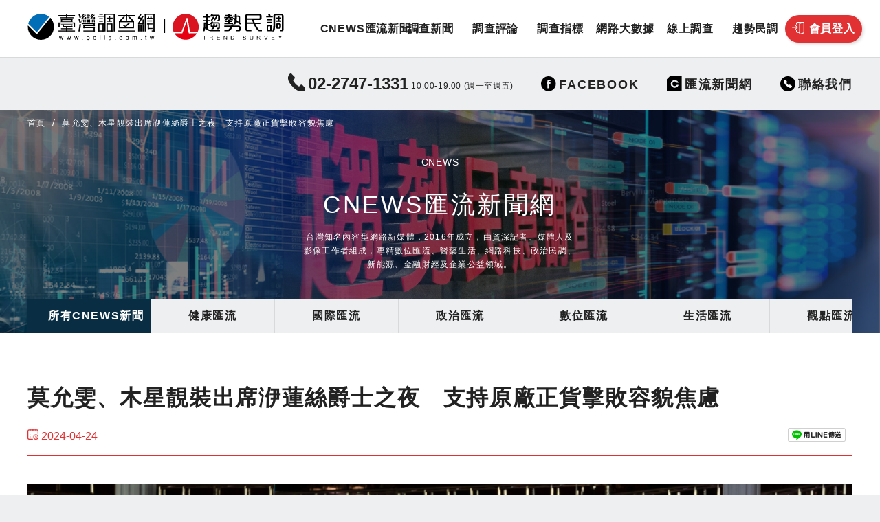

--- FILE ---
content_type: text/css
request_url: https://polls.com.tw/wp-content/plugins/TS-Poll/fonts/ts_poll-fonts.css?ver=11.0.0
body_size: 14034
content:
/*!
 *  Font Awesome 4.6.3 by @davegandy - http://fontawesome.io - @fontawesome
 *  License - http://fontawesome.io/license (Font: SIL OFL 1.1, CSS: MIT License)
 */
@font-face {
	font-family: 'FontAwesome';
	src: url('fontawesome-webfont.eot?v=4.6.3');
	src: url('fontawesome-webfont.eot?#iefix&v=4.6.3') format('embedded-opentype'), url('fontawesome-webfont.woff2?v=4.6.3') format('woff2'), url('fontawesome-webfont.woff?v=4.6.3') format('woff'), url('fontawesome-webfont.ttf?v=4.6.3') format('truetype'), url('fontawesome-webfont.svg?v=4.6.3#fontawesomeregular') format('svg');
	font-weight: normal;
	font-style: normal;
}
.ts-poll,
.ts-poll-fas,
.ts-poll-far,
.ts-poll-fal,
.ts-poll-fad,
.ts-poll-fab {
	-moz-osx-font-smoothing: grayscale;
	-webkit-font-smoothing: antialiased;
	display: inline-block;
	font-style: normal;
	font-variant: normal;
	text-rendering: auto;
	line-height: 1;
}
.ts-poll-lg {
	font-size: 1.33333em;
	line-height: 0.75em;
	vertical-align: -.0667em;
}
.ts-poll-xs {
	font-size: .75em;
}
.ts-poll-sm {
	font-size: .875em;
}
.ts-poll-1x {
	font-size: 1em;
}
.ts-poll-2x {
	font-size: 2em;
}
.ts-poll-3x {
	font-size: 3em;
}
.ts-poll-4x {
	font-size: 4em;
}
.ts-poll-5x {
	font-size: 5em;
}
.ts-poll-6x {
	font-size: 6em;
}
.ts-poll-7x {
	font-size: 7em;
}
.ts-poll-8x {
	font-size: 8em;
}
.ts-poll-9x {
	font-size: 9em;
}
.ts-poll-10x {
	font-size: 10em;
}
.ts-poll-fw {
	text-align: center;
	width: 1.25em;
}
.ts-poll-ul {
	list-style-type: none;
	margin-left: 2.5em;
	padding-left: 0;
}
.ts-poll-ul>li {
	position: relative;
}
.ts-poll-li {
	left: -2em;
	position: absolute;
	text-align: center;
	width: 2em;
	line-height: inherit;
}
.ts-poll-border {
	border: solid 0.08em #eee;
	border-radius: .1em;
	padding: .2em .25em .15em;
}
.ts-poll-pull-left {
	float: left;
}
.ts-poll-pull-right {
	float: right;
}
.ts-poll.ts-poll-pull-left,
.ts-poll-fas.ts-poll-pull-left,
.ts-poll-far.ts-poll-pull-left,
.ts-poll-fal.ts-poll-pull-left,
.ts-poll-fab.ts-poll-pull-left {
	margin-right: .3em;
}
.ts-poll.ts-poll-pull-right,
.ts-poll-fas.ts-poll-pull-right,
.ts-poll-far.ts-poll-pull-right,
.ts-poll-fal.ts-poll-pull-right,
.ts-poll-fab.ts-poll-pull-right {
	margin-left: .3em;
}
.ts-poll-spin {
	-webkit-animation: fa-spin 2s infinite linear;
	animation: fa-spin 2s infinite linear;
}
.ts-poll-pulse {
	-webkit-animation: fa-spin 1s infinite steps(8);
	animation: fa-spin 1s infinite steps(8);
}
@-webkit-keyframes fa-spin {
	0% {
		-webkit-transform: rotate(0deg);
		transform: rotate(0deg);
	}
	100% {
		-webkit-transform: rotate(360deg);
		transform: rotate(360deg);
	}
}
@keyframes fa-spin {
	0% {
		-webkit-transform: rotate(0deg);
		transform: rotate(0deg);
	}
	100% {
		-webkit-transform: rotate(360deg);
		transform: rotate(360deg);
	}
}
.ts-poll-rotate-90 {
	-ms-filter: "progid:DXImageTransform.Microsoft.BasicImage(rotation=1)";
	-webkit-transform: rotate(90deg);
	transform: rotate(90deg);
}
.ts-poll-rotate-180 {
	-ms-filter: "progid:DXImageTransform.Microsoft.BasicImage(rotation=2)";
	-webkit-transform: rotate(180deg);
	transform: rotate(180deg);
}
.ts-poll-rotate-270 {
	-ms-filter: "progid:DXImageTransform.Microsoft.BasicImage(rotation=3)";
	-webkit-transform: rotate(270deg);
	transform: rotate(270deg);
}
.ts-poll-flip-horizontal {
	-ms-filter: "progid:DXImageTransform.Microsoft.BasicImage(rotation=0, mirror=1)";
	-webkit-transform: scale(-1, 1);
	transform: scale(-1, 1);
}
.ts-poll-flip-vertical {
	-ms-filter: "progid:DXImageTransform.Microsoft.BasicImage(rotation=2, mirror=1)";
	-webkit-transform: scale(1, -1);
	transform: scale(1, -1);
}
.ts-poll-flip-both,
.ts-poll-flip-horizontal.ts-poll-flip-vertical {
	-ms-filter: "progid:DXImageTransform.Microsoft.BasicImage(rotation=2, mirror=1)";
	-webkit-transform: scale(-1, -1);
	transform: scale(-1, -1);
}
:root .ts-poll-rotate-90,
:root .ts-poll-rotate-180,
:root .ts-poll-rotate-270,
:root .ts-poll-flip-horizontal,
:root .ts-poll-flip-vertical,
:root .ts-poll-flip-both {
	-webkit-filter: none;
	filter: none;
}
.ts-poll-stack {
	display: inline-block;
	height: 2em;
	line-height: 2em;
	position: relative;
	vertical-align: middle;
	width: 2.5em;
}
.ts-poll-stack-1x,
.ts-poll-stack-2x {
	left: 0;
	position: absolute;
	text-align: center;
	width: 100%;
}
.ts-poll-stack-1x {
	line-height: inherit;
}
.ts-poll-stack-2x {
	font-size: 2em;
}
.ts-poll-inverse {
	color: #fff;
}
/* Deprecated as of 4.4.0 */
.pull-right {
	float: right;
}
.pull-left {
	float: left;
}
.ts-poll.pull-left {
	margin-right: .3em;
}
.ts-poll.pull-right {
	margin-left: .3em;
}
.ts-poll-spin {
	-webkit-animation: fa-spin 2s infinite linear;
	animation: fa-spin 2s infinite linear;
}
.ts-poll-pulse {
	-webkit-animation: fa-spin 1s infinite steps(8);
	animation: fa-spin 1s infinite steps(8);
}
@-webkit-keyframes fa-spin {
	0% {
		-webkit-transform: rotate(0deg);
		transform: rotate(0deg);
	}
	100% {
		-webkit-transform: rotate(359deg);
		transform: rotate(359deg);
	}
}
@keyframes fa-spin {
	0% {
		-webkit-transform: rotate(0deg);
		transform: rotate(0deg);
	}
	100% {
		-webkit-transform: rotate(359deg);
		transform: rotate(359deg);
	}
}
.ts-poll-rotate-90 {
	-ms-filter: "progid:DXImageTransform.Microsoft.BasicImage(rotation=1)";
	-webkit-transform: rotate(90deg);
	-ms-transform: rotate(90deg);
	transform: rotate(90deg);
}
.ts-poll-rotate-180 {
	-ms-filter: "progid:DXImageTransform.Microsoft.BasicImage(rotation=2)";
	-webkit-transform: rotate(180deg);
	-ms-transform: rotate(180deg);
	transform: rotate(180deg);
}
.ts-poll-rotate-270 {
	-ms-filter: "progid:DXImageTransform.Microsoft.BasicImage(rotation=3)";
	-webkit-transform: rotate(270deg);
	-ms-transform: rotate(270deg);
	transform: rotate(270deg);
}
.ts-poll-flip-horizontal {
	-ms-filter: "progid:DXImageTransform.Microsoft.BasicImage(rotation=0, mirror=1)";
	-webkit-transform: scale(-1, 1);
	-ms-transform: scale(-1, 1);
	transform: scale(-1, 1);
}
.ts-poll-flip-vertical {
	-ms-filter: "progid:DXImageTransform.Microsoft.BasicImage(rotation=2, mirror=1)";
	-webkit-transform: scale(1, -1);
	-ms-transform: scale(1, -1);
	transform: scale(1, -1);
}
:root .ts-poll-rotate-90,
:root .ts-poll-rotate-180,
:root .ts-poll-rotate-270,
:root .ts-poll-flip-horizontal,
:root .ts-poll-flip-vertical {
	filter: none;
}
.ts-poll-stack {
	position: relative;
	display: inline-block;
	width: 2em;
	height: 2em;
	line-height: 2em;
	vertical-align: middle;
}
.ts-poll-stack-1x,
.ts-poll-stack-2x {
	position: absolute;
	left: 0;
	width: 100%;
	text-align: center;
}
.ts-poll-stack-1x {
	line-height: inherit;
}
.ts-poll-stack-2x {
	font-size: 2em;
}
.ts-poll-inverse {
	color: #ffffff;
}
/* Font Awesome uses the Unicode Private Use Area (PUA) to ensure screen
	 readers do not read off random characters that represent icons */
.ts-poll-glass:before {
	content: "\f000";
}
.ts-poll-music:before {
	content: "\f001";
}
.ts-poll-search:before {
	content: "\f002";
}
.ts-poll-envelope-o:before {
	content: "\f003";
}
.ts-poll-heart:before {
	content: "\f004";
}
.ts-poll-star:before {
	content: "\f005";
}
.ts-poll-star-o:before {
	content: "\f006";
}
.ts-poll-user:before {
	content: "\f007";
}
.ts-poll-film:before {
	content: "\f008";
}
.ts-poll-th-large:before {
	content: "\f009";
}
.ts-poll-th:before {
	content: "\f00a";
}
.ts-poll-th-list:before {
	content: "\f00b";
}
.ts-poll-check:before {
	content: "\f00c";
}
.ts-poll-remove:before,
.ts-poll-close:before,
.ts-poll-times:before {
	content: "\f00d";
}
.ts-poll-search-plus:before {
	content: "\f00e";
}
.ts-poll-search-minus:before {
	content: "\f010";
}
.ts-poll-power-off:before {
	content: "\f011";
}
.ts-poll-signal:before {
	content: "\f012";
}
.ts-poll-gear:before,
.ts-poll-cog:before {
	content: "\f013";
}
.ts-poll-trash-o:before {
	content: "\f014";
}
.ts-poll-home:before {
	content: "\f015";
}
.ts-poll-file-o:before {
	content: "\f016";
}
.ts-poll-clock-o:before {
	content: "\f017";
}
.ts-poll-road:before {
	content: "\f018";
}
.ts-poll-download:before {
	content: "\f019";
}
.ts-poll-arrow-circle-o-down:before {
	content: "\f01a";
}
.ts-poll-arrow-circle-o-up:before {
	content: "\f01b";
}
.ts-poll-inbox:before {
	content: "\f01c";
}
.ts-poll-play-circle-o:before {
	content: "\f01d";
}
.ts-poll-rotate-right:before,
.ts-poll-repeat:before {
	content: "\f01e";
}
.ts-poll-refresh:before {
	content: "\f021";
}
.ts-poll-list-alt:before {
	content: "\f022";
}
.ts-poll-lock:before {
	content: "\f023";
}
.ts-poll-headphones:before {
	content: "\f025";
}
.ts-poll-volume-off:before {
	content: "\f026";
}
.ts-poll-volume-down:before {
	content: "\f027";
}
.ts-poll-volume-up:before {
	content: "\f028";
}
.ts-poll-qrcode:before {
	content: "\f029";
}
.ts-poll-barcode:before {
	content: "\f02a";
}
.ts-poll-tag:before {
	content: "\f02b";
}
.ts-poll-tags:before {
	content: "\f02c";
}
.ts-poll-book:before {
	content: "\f02d";
}
.ts-poll-bookmark:before {
	content: "\f02e";
}
.ts-poll-print:before {
	content: "\f02f";
}
.ts-poll-camera:before {
	content: "\f030";
}
.ts-poll-font:before {
	content: "\f031";
}
.ts-poll-bold:before {
	content: "\f032";
}
.ts-poll-italic:before {
	content: "\f033";
}
.ts-poll-text-height:before {
	content: "\f034";
}
.ts-poll-text-width:before {
	content: "\f035";
}
.ts-poll-align-left:before {
	content: "\f036";
}
.ts-poll-align-center:before {
	content: "\f037";
}
.ts-poll-align-right:before {
	content: "\f038";
}
.ts-poll-align-justify:before {
	content: "\f039";
}
.ts-poll-list:before {
	content: "\f03a";
}
.ts-poll-dedent:before,
.ts-poll-outdent:before {
	content: "\f03b";
}
.ts-poll-indent:before {
	content: "\f03c";
}
.ts-poll-video-camera:before {
	content: "\f03d";
}
.ts-poll-photo:before,
.ts-poll-image:before,
.ts-poll-picture-o:before {
	content: "\f03e";
}
.ts-poll-pencil:before {
	content: "\f040";
}
.ts-poll-map-marker:before {
	content: "\f041";
}
.ts-poll-adjust:before {
	content: "\f042";
}
.ts-poll-tint:before {
	content: "\f043";
}
.ts-poll-edit:before,
.ts-poll-pencil-square-o:before {
	content: "\f044";
}
.ts-poll-share-square-o:before {
	content: "\f045";
}
.ts-poll-check-square-o:before {
	content: "\f046";
}
.ts-poll-arrows:before {
	content: "\f047";
}
.ts-poll-step-backward:before {
	content: "\f048";
}
.ts-poll-fast-backward:before {
	content: "\f049";
}
.ts-poll-backward:before {
	content: "\f04a";
}
.ts-poll-play:before {
	content: "\f04b";
}
.ts-poll-pause:before {
	content: "\f04c";
}
.ts-poll-stop:before {
	content: "\f04d";
}
.ts-poll-forward:before {
	content: "\f04e";
}
.ts-poll-fast-forward:before {
	content: "\f050";
}
.ts-poll-step-forward:before {
	content: "\f051";
}
.ts-poll-eject:before {
	content: "\f052";
}
.ts-poll-chevron-left:before {
	content: "\f053";
}
.ts-poll-chevron-right:before {
	content: "\f054";
}
.ts-poll-plus-circle:before {
	content: "\f055";
}
.ts-poll-minus-circle:before {
	content: "\f056";
}
.ts-poll-times-circle:before {
	content: "\f057";
}
.ts-poll-check-circle:before {
	content: "\f058";
}
.ts-poll-question-circle:before {
	content: "\f059";
}
.ts-poll-info-circle:before {
	content: "\f05a";
}
.ts-poll-crosshairs:before {
	content: "\f05b";
}
.ts-poll-times-circle-o:before {
	content: "\f05c";
}
.ts-poll-check-circle-o:before {
	content: "\f05d";
}
.ts-poll-ban:before {
	content: "\f05e";
}
.ts-poll-arrow-left:before {
	content: "\f060";
}
.ts-poll-arrow-right:before {
	content: "\f061";
}
.ts-poll-arrow-up:before {
	content: "\f062";
}
.ts-poll-arrow-down:before {
	content: "\f063";
}
.ts-poll-mail-forward:before,
.ts-poll-share:before {
	content: "\f064";
}
.ts-poll-expand:before {
	content: "\f065";
}
.ts-poll-compress:before {
	content: "\f066";
}
.ts-poll-plus:before {
	content: "\f067";
}
.ts-poll-minus:before {
	content: "\f068";
}
.ts-poll-asterisk:before {
	content: "\f069";
}
.ts-poll-exclamation-circle:before {
	content: "\f06a";
}
.ts-poll-gift:before {
	content: "\f06b";
}
.ts-poll-leaf:before {
	content: "\f06c";
}
.ts-poll-fire:before {
	content: "\f06d";
}
.ts-poll-eye:before {
	content: "\f06e";
}
.ts-poll-eye-slash:before {
	content: "\f070";
}
.ts-poll-warning:before,
.ts-poll-exclamation-triangle:before {
	content: "\f071";
}
.ts-poll-plane:before {
	content: "\f072";
}
.ts-poll-calendar:before {
	content: "\f073";
}
.ts-poll-random:before {
	content: "\f074";
}
.ts-poll-comment:before {
	content: "\f075";
}
.ts-poll-magnet:before {
	content: "\f076";
}
.ts-poll-chevron-up:before {
	content: "\f077";
}
.ts-poll-chevron-down:before {
	content: "\f078";
}
.ts-poll-retweet:before {
	content: "\f079";
}
.ts-poll-shopping-cart:before {
	content: "\f07a";
}
.ts-poll-folder:before {
	content: "\f07b";
}
.ts-poll-folder-open:before {
	content: "\f07c";
}
.ts-poll-arrows-v:before {
	content: "\f07d";
}
.ts-poll-arrows-h:before {
	content: "\f07e";
}
.ts-poll-bar-chart-o:before,
.ts-poll-bar-chart:before {
	content: "\f080";
}
.ts-poll-twitter-square:before {
	content: "\f081";
}
.ts-poll-facebook-square:before {
	content: "\f082";
}
.ts-poll-camera-retro:before {
	content: "\f083";
}
.ts-poll-key:before {
	content: "\f084";
}
.ts-poll-gears:before,
.ts-poll-cogs:before {
	content: "\f085";
}
.ts-poll-comments:before {
	content: "\f086";
}
.ts-poll-thumbs-o-up:before {
	content: "\f087";
}
.ts-poll-thumbs-o-down:before {
	content: "\f088";
}
.ts-poll-star-half:before {
	content: "\f089";
}
.ts-poll-heart-o:before {
	content: "\f08a";
}
.ts-poll-sign-out:before {
	content: "\f08b";
}
.ts-poll-linkedin-square:before {
	content: "\f08c";
}
.ts-poll-thumb-tack:before {
	content: "\f08d";
}
.ts-poll-external-link:before {
	content: "\f08e";
}
.ts-poll-sign-in:before {
	content: "\f090";
}
.ts-poll-trophy:before {
	content: "\f091";
}
.ts-poll-github-square:before {
	content: "\f092";
}
.ts-poll-upload:before {
	content: "\f093";
}
.ts-poll-lemon-o:before {
	content: "\f094";
}
.ts-poll-phone:before {
	content: "\f095";
}
.ts-poll-square-o:before {
	content: "\f096";
}
.ts-poll-bookmark-o:before {
	content: "\f097";
}
.ts-poll-phone-square:before {
	content: "\f098";
}
.ts-poll-twitter:before {
	content: "\f099";
}
.ts-poll-facebook-f:before,
.ts-poll-facebook:before {
	content: "\f09a";
}
.ts-poll-github:before {
	content: "\f09b";
}
.ts-poll-unlock:before {
	content: "\f09c";
}
.ts-poll-credit-card:before {
	content: "\f09d";
}
.ts-poll-feed:before,
.ts-poll-rss:before {
	content: "\f09e";
}
.ts-poll-hdd-o:before {
	content: "\f0a0";
}
.ts-poll-bullhorn:before {
	content: "\f0a1";
}
.ts-poll-bell:before {
	content: "\f0f3";
}
.ts-poll-certificate:before {
	content: "\f0a3";
}
.ts-poll-hand-o-right:before {
	content: "\f0a4";
}
.ts-poll-hand-o-left:before {
	content: "\f0a5";
}
.ts-poll-hand-o-up:before {
	content: "\f0a6";
}
.ts-poll-hand-o-down:before {
	content: "\f0a7";
}
.ts-poll-arrow-circle-left:before {
	content: "\f0a8";
}
.ts-poll-arrow-circle-right:before {
	content: "\f0a9";
}
.ts-poll-arrow-circle-up:before {
	content: "\f0aa";
}
.ts-poll-arrow-circle-down:before {
	content: "\f0ab";
}
.ts-poll-globe:before {
	content: "\f0ac";
}
.ts-poll-wrench:before {
	content: "\f0ad";
}
.ts-poll-tasks:before {
	content: "\f0ae";
}
.ts-poll-filter:before {
	content: "\f0b0";
}
.ts-poll-briefcase:before {
	content: "\f0b1";
}
.ts-poll-arrows-alt:before {
	content: "\f0b2";
}
.ts-poll-group:before,
.ts-poll-users:before {
	content: "\f0c0";
}
.ts-poll-chain:before,
.ts-poll-link:before {
	content: "\f0c1";
}
.ts-poll-cloud:before {
	content: "\f0c2";
}
.ts-poll-flask:before {
	content: "\f0c3";
}
.ts-poll-cut:before,
.ts-poll-scissors:before {
	content: "\f0c4";
}
.ts-poll-copy:before,
.ts-poll-files-o:before {
	content: "\f0c5";
}
.ts-poll-paperclip:before {
	content: "\f0c6";
}
.ts-poll-save:before,
.ts-poll-floppy-o:before {
	content: "\f0c7";
}
.ts-poll-square:before {
	content: "\f0c8";
}
.ts-poll-navicon:before,
.ts-poll-reorder:before,
.ts-poll-bars:before {
	content: "\f0c9";
}
.ts-poll-list-ul:before {
	content: "\f0ca";
}
.ts-poll-list-ol:before {
	content: "\f0cb";
}
.ts-poll-strikethrough:before {
	content: "\f0cc";
}
.ts-poll-underline:before {
	content: "\f0cd";
}
.ts-poll-table:before {
	content: "\f0ce";
}
.ts-poll-magic:before {
	content: "\f0d0";
}
.ts-poll-truck:before {
	content: "\f0d1";
}
.ts-poll-pinterest:before {
	content: "\f0d2";
}
.ts-poll-pinterest-square:before {
	content: "\f0d3";
}
.ts-poll-google-plus-square:before {
	content: "\f0d4";
}
.ts-poll-google-plus:before {
	content: "\f0d5";
}
.ts-poll-money:before {
	content: "\f0d6";
}
.ts-poll-caret-down:before {
	content: "\f0d7";
}
.ts-poll-caret-up:before {
	content: "\f0d8";
}
.ts-poll-caret-left:before {
	content: "\f0d9";
}
.ts-poll-caret-right:before {
	content: "\f0da";
}
.ts-poll-columns:before {
	content: "\f0db";
}
.ts-poll-unsorted:before,
.ts-poll-sort:before {
	content: "\f0dc";
}
.ts-poll-sort-down:before,
.ts-poll-sort-desc:before {
	content: "\f0dd";
}
.ts-poll-sort-up:before,
.ts-poll-sort-asc:before {
	content: "\f0de";
}
.ts-poll-envelope:before {
	content: "\f0e0";
}
.ts-poll-linkedin:before {
	content: "\f0e1";
}
.ts-poll-rotate-left:before,
.ts-poll-undo:before {
	content: "\f0e2";
}
.ts-poll-legal:before,
.ts-poll-gavel:before {
	content: "\f0e3";
}
.ts-poll-dashboard:before,
.ts-poll-tachometer:before {
	content: "\f0e4";
}
.ts-poll-comment-o:before {
	content: "\f0e5";
}
.ts-poll-comments-o:before {
	content: "\f0e6";
}
.ts-poll-flash:before,
.ts-poll-bolt:before {
	content: "\f0e7";
}
.ts-poll-sitemap:before {
	content: "\f0e8";
}
.ts-poll-umbrella:before {
	content: "\f0e9";
}
.ts-poll-paste:before,
.ts-poll-clipboard:before {
	content: "\f0ea";
}
.ts-poll-lightbulb-o:before {
	content: "\f0eb";
}
.ts-poll-exchange:before {
	content: "\f0ec";
}
.ts-poll-cloud-download:before {
	content: "\f0ed";
}
.ts-poll-cloud-upload:before {
	content: "\f0ee";
}
.ts-poll-user-md:before {
	content: "\f0f0";
}
.ts-poll-stethoscope:before {
	content: "\f0f1";
}
.ts-poll-suitcase:before {
	content: "\f0f2";
}
.ts-poll-bell-o:before {
	content: "\f0a2";
}
.ts-poll-coffee:before {
	content: "\f0f4";
}
.ts-poll-cutlery:before {
	content: "\f0f5";
}
.ts-poll-file-text-o:before {
	content: "\f0f6";
}
.ts-poll-building-o:before {
	content: "\f0f7";
}
.ts-poll-hospital-o:before {
	content: "\f0f8";
}
.ts-poll-ambulance:before {
	content: "\f0f9";
}
.ts-poll-medkit:before {
	content: "\f0fa";
}
.ts-poll-fighter-jet:before {
	content: "\f0fb";
}
.ts-poll-beer:before {
	content: "\f0fc";
}
.ts-poll-h-square:before {
	content: "\f0fd";
}
.ts-poll-plus-square:before {
	content: "\f0fe";
}
.ts-poll-angle-double-left:before {
	content: "\f100";
}
.ts-poll-angle-double-right:before {
	content: "\f101";
}
.ts-poll-angle-double-up:before {
	content: "\f102";
}
.ts-poll-angle-double-down:before {
	content: "\f103";
}
.ts-poll-angle-left:before {
	content: "\f104";
}
.ts-poll-angle-right:before {
	content: "\f105";
}
.ts-poll-angle-up:before {
	content: "\f106";
}
.ts-poll-angle-down:before {
	content: "\f107";
}
.ts-poll-desktop:before {
	content: "\f108";
}
.ts-poll-laptop:before {
	content: "\f109";
}
.ts-poll-tablet:before {
	content: "\f10a";
}
.ts-poll-mobile-phone:before,
.ts-poll-mobile:before {
	content: "\f10b";
}
.ts-poll-circle-o:before {
	content: "\f10c";
}
.ts-poll-quote-left:before {
	content: "\f10d";
}
.ts-poll-quote-right:before {
	content: "\f10e";
}
.ts-poll-spinner:before {
	content: "\f110";
}
.ts-poll-circle:before {
	content: "\f111";
}
.ts-poll-mail-reply:before,
.ts-poll-reply:before {
	content: "\f112";
}
.ts-poll-github-alt:before {
	content: "\f113";
}
.ts-poll-folder-o:before {
	content: "\f114";
}
.ts-poll-folder-open-o:before {
	content: "\f115";
}
.ts-poll-smile-o:before {
	content: "\f118";
}
.ts-poll-frown-o:before {
	content: "\f119";
}
.ts-poll-meh-o:before {
	content: "\f11a";
}
.ts-poll-gamepad:before {
	content: "\f11b";
}
.ts-poll-keyboard-o:before {
	content: "\f11c";
}
.ts-poll-flag-o:before {
	content: "\f11d";
}
.ts-poll-flag-checkered:before {
	content: "\f11e";
}
.ts-poll-terminal:before {
	content: "\f120";
}
.ts-poll-code:before {
	content: "\f121";
}
.ts-poll-mail-reply-all:before,
.ts-poll-reply-all:before {
	content: "\f122";
}
.ts-poll-star-half-empty:before,
.ts-poll-star-half-full:before,
.ts-poll-star-half-o:before {
	content: "\f123";
}
.ts-poll-location-arrow:before {
	content: "\f124";
}
.ts-poll-crop:before {
	content: "\f125";
}
.ts-poll-code-fork:before {
	content: "\f126";
}
.ts-poll-unlink:before,
.ts-poll-chain-broken:before {
	content: "\f127";
}
.ts-poll-question:before {
	content: "\f128";
}
.ts-poll-info:before {
	content: "\f129";
}
.ts-poll-exclamation:before {
	content: "\f12a";
}
.ts-poll-superscript:before {
	content: "\f12b";
}
.ts-poll-subscript:before {
	content: "\f12c";
}
.ts-poll-eraser:before {
	content: "\f12d";
}
.ts-poll-puzzle-piece:before {
	content: "\f12e";
}
.ts-poll-microphone:before {
	content: "\f130";
}
.ts-poll-microphone-slash:before {
	content: "\f131";
}
.ts-poll-shield:before {
	content: "\f132";
}
.ts-poll-calendar-o:before {
	content: "\f133";
}
.ts-poll-fire-extinguisher:before {
	content: "\f134";
}
.ts-poll-rocket:before {
	content: "\f135";
}
.ts-poll-maxcdn:before {
	content: "\f136";
}
.ts-poll-chevron-circle-left:before {
	content: "\f137";
}
.ts-poll-chevron-circle-right:before {
	content: "\f138";
}
.ts-poll-chevron-circle-up:before {
	content: "\f139";
}
.ts-poll-chevron-circle-down:before {
	content: "\f13a";
}
.ts-poll-html5:before {
	content: "\f13b";
}
.ts-poll-css3:before {
	content: "\f13c";
}
.ts-poll-anchor:before {
	content: "\f13d";
}
.ts-poll-unlock-alt:before {
	content: "\f13e";
}
.ts-poll-bullseye:before {
	content: "\f140";
}
.ts-poll-ellipsis-h:before {
	content: "\f141";
}
.ts-poll-ellipsis-v:before {
	content: "\f142";
}
.ts-poll-rss-square:before {
	content: "\f143";
}
.ts-poll-play-circle:before {
	content: "\f144";
}
.ts-poll-ticket:before {
	content: "\f145";
}
.ts-poll-minus-square:before {
	content: "\f146";
}
.ts-poll-minus-square-o:before {
	content: "\f147";
}
.ts-poll-level-up:before {
	content: "\f148";
}
.ts-poll-level-down:before {
	content: "\f149";
}
.ts-poll-check-square:before {
	content: "\f14a";
}
.ts-poll-pencil-square:before {
	content: "\f14b";
}
.ts-poll-external-link-square:before {
	content: "\f14c";
}
.ts-poll-share-square:before {
	content: "\f14d";
}
.ts-poll-compass:before {
	content: "\f14e";
}
.ts-poll-toggle-down:before,
.ts-poll-caret-square-o-down:before {
	content: "\f150";
}
.ts-poll-toggle-up:before,
.ts-poll-caret-square-o-up:before {
	content: "\f151";
}
.ts-poll-toggle-right:before,
.ts-poll-caret-square-o-right:before {
	content: "\f152";
}
.ts-poll-euro:before,
.ts-poll-eur:before {
	content: "\f153";
}
.ts-poll-gbp:before {
	content: "\f154";
}
.ts-poll-dollar:before,
.ts-poll-usd:before {
	content: "\f155";
}
.ts-poll-rupee:before,
.ts-poll-inr:before {
	content: "\f156";
}
.ts-poll-cny:before,
.ts-poll-rmb:before,
.ts-poll-yen:before,
.ts-poll-jpy:before {
	content: "\f157";
}
.ts-poll-ruble:before,
.ts-poll-rouble:before,
.ts-poll-rub:before {
	content: "\f158";
}
.ts-poll-won:before,
.ts-poll-krw:before {
	content: "\f159";
}
.ts-poll-bitcoin:before,
.ts-poll-btc:before {
	content: "\f15a";
}
.ts-poll-file:before {
	content: "\f15b";
}
.ts-poll-file-text:before {
	content: "\f15c";
}
.ts-poll-sort-alpha-asc:before {
	content: "\f15d";
}
.ts-poll-sort-alpha-desc:before {
	content: "\f15e";
}
.ts-poll-sort-amount-asc:before {
	content: "\f160";
}
.ts-poll-sort-amount-desc:before {
	content: "\f161";
}
.ts-poll-sort-numeric-asc:before {
	content: "\f162";
}
.ts-poll-sort-numeric-desc:before {
	content: "\f163";
}
.ts-poll-thumbs-up:before {
	content: "\f164";
}
.ts-poll-thumbs-down:before {
	content: "\f165";
}
.ts-poll-youtube-square:before {
	content: "\f166";
}
.ts-poll-youtube:before {
	content: "\f167";
}
.ts-poll-xing:before {
	content: "\f168";
}
.ts-poll-xing-square:before {
	content: "\f169";
}
.ts-poll-youtube-play:before {
	content: "\f16a";
}
.ts-poll-dropbox:before {
	content: "\f16b";
}
.ts-poll-stack-overflow:before {
	content: "\f16c";
}
.ts-poll-instagram:before {
	content: "\f16d";
}
.ts-poll-flickr:before {
	content: "\f16e";
}
.ts-poll-adn:before {
	content: "\f170";
}
.ts-poll-bitbucket:before {
	content: "\f171";
}
.ts-poll-bitbucket-square:before {
	content: "\f172";
}
.ts-poll-tumblr:before {
	content: "\f173";
}
.ts-poll-tumblr-square:before {
	content: "\f174";
}
.ts-poll-long-arrow-down:before {
	content: "\f175";
}
.ts-poll-long-arrow-up:before {
	content: "\f176";
}
.ts-poll-long-arrow-left:before {
	content: "\f177";
}
.ts-poll-long-arrow-right:before {
	content: "\f178";
}
.ts-poll-apple:before {
	content: "\f179";
}
.ts-poll-windows:before {
	content: "\f17a";
}
.ts-poll-android:before {
	content: "\f17b";
}
.ts-poll-linux:before {
	content: "\f17c";
}
.ts-poll-dribbble:before {
	content: "\f17d";
}
.ts-poll-skype:before {
	content: "\f17e";
}
.ts-poll-foursquare:before {
	content: "\f180";
}
.ts-poll-trello:before {
	content: "\f181";
}
.ts-poll-female:before {
	content: "\f182";
}
.ts-poll-male:before {
	content: "\f183";
}
.ts-poll-gittip:before,
.ts-poll-gratipay:before {
	content: "\f184";
}
.ts-poll-sun-o:before {
	content: "\f185";
}
.ts-poll-moon-o:before {
	content: "\f186";
}
.ts-poll-archive:before {
	content: "\f187";
}
.ts-poll-bug:before {
	content: "\f188";
}
.ts-poll-vk:before {
	content: "\f189";
}
.ts-poll-weibo:before {
	content: "\f18a";
}
.ts-poll-renren:before {
	content: "\f18b";
}
.ts-poll-pagelines:before {
	content: "\f18c";
}
.ts-poll-stack-exchange:before {
	content: "\f18d";
}
.ts-poll-arrow-circle-o-right:before {
	content: "\f18e";
}
.ts-poll-arrow-circle-o-left:before {
	content: "\f190";
}
.ts-poll-toggle-left:before,
.ts-poll-caret-square-o-left:before {
	content: "\f191";
}
.ts-poll-dot-circle-o:before {
	content: "\f192";
}
.ts-poll-wheelchair:before {
	content: "\f193";
}
.ts-poll-vimeo-square:before {
	content: "\f194";
}
.ts-poll-turkish-lira:before,
.ts-poll-try:before {
	content: "\f195";
}
.ts-poll-plus-square-o:before {
	content: "\f196";
}
.ts-poll-space-shuttle:before {
	content: "\f197";
}
.ts-poll-slack:before {
	content: "\f198";
}
.ts-poll-envelope-square:before {
	content: "\f199";
}
.ts-poll-wordpress:before {
	content: "\f19a";
}
.ts-poll-openid:before {
	content: "\f19b";
}
.ts-poll-institution:before,
.ts-poll-bank:before,
.ts-poll-university:before {
	content: "\f19c";
}
.ts-poll-mortar-board:before,
.ts-poll-graduation-cap:before {
	content: "\f19d";
}
.ts-poll-yahoo:before {
	content: "\f19e";
}
.ts-poll-google:before {
	content: "\f1a0";
}
.ts-poll-reddit:before {
	content: "\f1a1";
}
.ts-poll-reddit-square:before {
	content: "\f1a2";
}
.ts-poll-stumbleupon-circle:before {
	content: "\f1a3";
}
.ts-poll-stumbleupon:before {
	content: "\f1a4";
}
.ts-poll-delicious:before {
	content: "\f1a5";
}
.ts-poll-digg:before {
	content: "\f1a6";
}
.ts-poll-pied-piper-pp:before {
	content: "\f1a7";
}
.ts-poll-pied-piper-alt:before {
	content: "\f1a8";
}
.ts-poll-drupal:before {
	content: "\f1a9";
}
.ts-poll-joomla:before {
	content: "\f1aa";
}
.ts-poll-language:before {
	content: "\f1ab";
}
.ts-poll-fax:before {
	content: "\f1ac";
}
.ts-poll-building:before {
	content: "\f1ad";
}
.ts-poll-child:before {
	content: "\f1ae";
}
.ts-poll-paw:before {
	content: "\f1b0";
}
.ts-poll-spoon:before {
	content: "\f1b1";
}
.ts-poll-cube:before {
	content: "\f1b2";
}
.ts-poll-cubes:before {
	content: "\f1b3";
}
.ts-poll-behance:before {
	content: "\f1b4";
}
.ts-poll-behance-square:before {
	content: "\f1b5";
}
.ts-poll-steam:before {
	content: "\f1b6";
}
.ts-poll-steam-square:before {
	content: "\f1b7";
}
.ts-poll-recycle:before {
	content: "\f1b8";
}
.ts-poll-automobile:before,
.ts-poll-car:before {
	content: "\f1b9";
}
.ts-poll-cab:before,
.ts-poll-taxi:before {
	content: "\f1ba";
}
.ts-poll-tree:before {
	content: "\f1bb";
}
.ts-poll-spotify:before {
	content: "\f1bc";
}
.ts-poll-deviantart:before {
	content: "\f1bd";
}
.ts-poll-soundcloud:before {
	content: "\f1be";
}
.ts-poll-database:before {
	content: "\f1c0";
}
.ts-poll-file-pdf-o:before {
	content: "\f1c1";
}
.ts-poll-file-word-o:before {
	content: "\f1c2";
}
.ts-poll-file-excel-o:before {
	content: "\f1c3";
}
.ts-poll-file-powerpoint-o:before {
	content: "\f1c4";
}
.ts-poll-file-photo-o:before,
.ts-poll-file-picture-o:before,
.ts-poll-file-image-o:before {
	content: "\f1c5";
}
.ts-poll-file-zip-o:before,
.ts-poll-file-archive-o:before {
	content: "\f1c6";
}
.ts-poll-file-sound-o:before,
.ts-poll-file-audio-o:before {
	content: "\f1c7";
}
.ts-poll-file-movie-o:before,
.ts-poll-file-video-o:before {
	content: "\f1c8";
}
.ts-poll-file-code-o:before {
	content: "\f1c9";
}
.ts-poll-vine:before {
	content: "\f1ca";
}
.ts-poll-codepen:before {
	content: "\f1cb";
}
.ts-poll-jsfiddle:before {
	content: "\f1cc";
}
.ts-poll-life-bouy:before,
.ts-poll-life-buoy:before,
.ts-poll-life-saver:before,
.ts-poll-support:before,
.ts-poll-life-ring:before {
	content: "\f1cd";
}
.ts-poll-circle-o-notch:before {
	content: "\f1ce";
}
.ts-poll-ra:before,
.ts-poll-resistance:before,
.ts-poll-rebel:before {
	content: "\f1d0";
}
.ts-poll-ge:before,
.ts-poll-empire:before {
	content: "\f1d1";
}
.ts-poll-git-square:before {
	content: "\f1d2";
}
.ts-poll-git:before {
	content: "\f1d3";
}
.ts-poll-y-combinator-square:before,
.ts-poll-yc-square:before,
.ts-poll-hacker-news:before {
	content: "\f1d4";
}
.ts-poll-tencent-weibo:before {
	content: "\f1d5";
}
.ts-poll-qq:before {
	content: "\f1d6";
}
.ts-poll-wechat:before,
.ts-poll-weixin:before {
	content: "\f1d7";
}
.ts-poll-send:before,
.ts-poll-paper-plane:before {
	content: "\f1d8";
}
.ts-poll-send-o:before,
.ts-poll-paper-plane-o:before {
	content: "\f1d9";
}
.ts-poll-history:before {
	content: "\f1da";
}
.ts-poll-circle-thin:before {
	content: "\f1db";
}
.ts-poll-header:before {
	content: "\f1dc";
}
.ts-poll-paragraph:before {
	content: "\f1dd";
}
.ts-poll-sliders:before {
	content: "\f1de";
}
.ts-poll-share-alt:before {
	content: "\f1e0";
}
.ts-poll-share-alt-square:before {
	content: "\f1e1";
}
.ts-poll-bomb:before {
	content: "\f1e2";
}
.ts-poll-soccer-ball-o:before,
.ts-poll-futbol-o:before {
	content: "\f1e3";
}
.ts-poll-tty:before {
	content: "\f1e4";
}
.ts-poll-binoculars:before {
	content: "\f1e5";
}
.ts-poll-plug:before {
	content: "\f1e6";
}
.ts-poll-slideshare:before {
	content: "\f1e7";
}
.ts-poll-twitch:before {
	content: "\f1e8";
}
.ts-poll-yelp:before {
	content: "\f1e9";
}
.ts-poll-newspaper-o:before {
	content: "\f1ea";
}
.ts-poll-wifi:before {
	content: "\f1eb";
}
.ts-poll-calculator:before {
	content: "\f1ec";
}
.ts-poll-paypal:before {
	content: "\f1ed";
}
.ts-poll-google-wallet:before {
	content: "\f1ee";
}
.ts-poll-cc-visa:before {
	content: "\f1f0";
}
.ts-poll-cc-mastercard:before {
	content: "\f1f1";
}
.ts-poll-cc-discover:before {
	content: "\f1f2";
}
.ts-poll-cc-amex:before {
	content: "\f1f3";
}
.ts-poll-cc-paypal:before {
	content: "\f1f4";
}
.ts-poll-cc-stripe:before {
	content: "\f1f5";
}
.ts-poll-bell-slash:before {
	content: "\f1f6";
}
.ts-poll-bell-slash-o:before {
	content: "\f1f7";
}
.ts-poll-trash:before {
	content: "\f1f8";
}
.ts-poll-copyright:before {
	content: "\f1f9";
}
.ts-poll-at:before {
	content: "\f1fa";
}
.ts-poll-eyedropper:before {
	content: "\f1fb";
}
.ts-poll-paint-brush:before {
	content: "\f1fc";
}
.ts-poll-birthday-cake:before {
	content: "\f1fd";
}
.ts-poll-area-chart:before {
	content: "\f1fe";
}
.ts-poll-pie-chart:before {
	content: "\f200";
}
.ts-poll-line-chart:before {
	content: "\f201";
}
.ts-poll-lastfm:before {
	content: "\f202";
}
.ts-poll-lastfm-square:before {
	content: "\f203";
}
.ts-poll-toggle-off:before {
	content: "\f204";
}
.ts-poll-toggle-on:before {
	content: "\f205";
}
.ts-poll-bicycle:before {
	content: "\f206";
}
.ts-poll-bus:before {
	content: "\f207";
}
.ts-poll-ioxhost:before {
	content: "\f208";
}
.ts-poll-angellist:before {
	content: "\f209";
}
.ts-poll-cc:before {
	content: "\f20a";
}
.ts-poll-shekel:before,
.ts-poll-sheqel:before,
.ts-poll-ils:before {
	content: "\f20b";
}
.ts-poll-meanpath:before {
	content: "\f20c";
}
.ts-poll-buysellads:before {
	content: "\f20d";
}
.ts-poll-connectdevelop:before {
	content: "\f20e";
}
.ts-poll-dashcube:before {
	content: "\f210";
}
.ts-poll-forumbee:before {
	content: "\f211";
}
.ts-poll-leanpub:before {
	content: "\f212";
}
.ts-poll-sellsy:before {
	content: "\f213";
}
.ts-poll-shirtsinbulk:before {
	content: "\f214";
}
.ts-poll-simplybuilt:before {
	content: "\f215";
}
.ts-poll-skyatlas:before {
	content: "\f216";
}
.ts-poll-cart-plus:before {
	content: "\f217";
}
.ts-poll-cart-arrow-down:before {
	content: "\f218";
}
.ts-poll-diamond:before {
	content: "\f219";
}
.ts-poll-ship:before {
	content: "\f21a";
}
.ts-poll-user-secret:before {
	content: "\f21b";
}
.ts-poll-motorcycle:before {
	content: "\f21c";
}
.ts-poll-street-view:before {
	content: "\f21d";
}
.ts-poll-heartbeat:before {
	content: "\f21e";
}
.ts-poll-venus:before {
	content: "\f221";
}
.ts-poll-mars:before {
	content: "\f222";
}
.ts-poll-mercury:before {
	content: "\f223";
}
.ts-poll-intersex:before,
.ts-poll-transgender:before {
	content: "\f224";
}
.ts-poll-transgender-alt:before {
	content: "\f225";
}
.ts-poll-venus-double:before {
	content: "\f226";
}
.ts-poll-mars-double:before {
	content: "\f227";
}
.ts-poll-venus-mars:before {
	content: "\f228";
}
.ts-poll-mars-stroke:before {
	content: "\f229";
}
.ts-poll-mars-stroke-v:before {
	content: "\f22a";
}
.ts-poll-mars-stroke-h:before {
	content: "\f22b";
}
.ts-poll-neuter:before {
	content: "\f22c";
}
.ts-poll-genderless:before {
	content: "\f22d";
}
.ts-poll-facebook-official:before {
	content: "\f230";
}
.ts-poll-pinterest-p:before {
	content: "\f231";
}
.ts-poll-whatsapp:before {
	content: "\f232";
}
.ts-poll-server:before {
	content: "\f233";
}
.ts-poll-user-plus:before {
	content: "\f234";
}
.ts-poll-user-times:before {
	content: "\f235";
}
.ts-poll-hotel:before,
.ts-poll-bed:before {
	content: "\f236";
}
.ts-poll-viacoin:before {
	content: "\f237";
}
.ts-poll-train:before {
	content: "\f238";
}
.ts-poll-subway:before {
	content: "\f239";
}
.ts-poll-medium:before {
	content: "\f23a";
}
.ts-poll-yc:before,
.ts-poll-y-combinator:before {
	content: "\f23b";
}
.ts-poll-optin-monster:before {
	content: "\f23c";
}
.ts-poll-opencart:before {
	content: "\f23d";
}
.ts-poll-expeditedssl:before {
	content: "\f23e";
}
.ts-poll-battery-4:before,
.ts-poll-battery-full:before {
	content: "\f240";
}
.ts-poll-battery-3:before,
.ts-poll-battery-three-quarters:before {
	content: "\f241";
}
.ts-poll-battery-2:before,
.ts-poll-battery-half:before {
	content: "\f242";
}
.ts-poll-battery-1:before,
.ts-poll-battery-quarter:before {
	content: "\f243";
}
.ts-poll-battery-0:before,
.ts-poll-battery-empty:before {
	content: "\f244";
}
.ts-poll-mouse-pointer:before {
	content: "\f245";
}
.ts-poll-i-cursor:before {
	content: "\f246";
}
.ts-poll-object-group:before {
	content: "\f247";
}
.ts-poll-object-ungroup:before {
	content: "\f248";
}
.ts-poll-sticky-note:before {
	content: "\f249";
}
.ts-poll-sticky-note-o:before {
	content: "\f24a";
}
.ts-poll-cc-jcb:before {
	content: "\f24b";
}
.ts-poll-cc-diners-club:before {
	content: "\f24c";
}
.ts-poll-clone:before {
	content: "\f24d";
}
.ts-poll-balance-scale:before {
	content: "\f24e";
}
.ts-poll-hourglass-o:before {
	content: "\f250";
}
.ts-poll-hourglass-1:before,
.ts-poll-hourglass-start:before {
	content: "\f251";
}
.ts-poll-hourglass-2:before,
.ts-poll-hourglass-half:before {
	content: "\f252";
}
.ts-poll-hourglass-3:before,
.ts-poll-hourglass-end:before {
	content: "\f253";
}
.ts-poll-hourglass:before {
	content: "\f254";
}
.ts-poll-hand-grab-o:before,
.ts-poll-hand-rock-o:before {
	content: "\f255";
}
.ts-poll-hand-stop-o:before,
.ts-poll-hand-paper-o:before {
	content: "\f256";
}
.ts-poll-hand-scissors-o:before {
	content: "\f257";
}
.ts-poll-hand-lizard-o:before {
	content: "\f258";
}
.ts-poll-hand-spock-o:before {
	content: "\f259";
}
.ts-poll-hand-pointer-o:before {
	content: "\f25a";
}
.ts-poll-hand-peace-o:before {
	content: "\f25b";
}
.ts-poll-trademark:before {
	content: "\f25c";
}
.ts-poll-registered:before {
	content: "\f25d";
}
.ts-poll-creative-commons:before {
	content: "\f25e";
}
.ts-poll-gg:before {
	content: "\f260";
}
.ts-poll-gg-circle:before {
	content: "\f261";
}
.ts-poll-tripadvisor:before {
	content: "\f262";
}
.ts-poll-odnoklassniki:before {
	content: "\f263";
}
.ts-poll-odnoklassniki-square:before {
	content: "\f264";
}
.ts-poll-get-pocket:before {
	content: "\f265";
}
.ts-poll-wikipedia-w:before {
	content: "\f266";
}
.ts-poll-safari:before {
	content: "\f267";
}
.ts-poll-chrome:before {
	content: "\f268";
}
.ts-poll-firefox:before {
	content: "\f269";
}
.ts-poll-opera:before {
	content: "\f26a";
}
.ts-poll-internet-explorer:before {
	content: "\f26b";
}
.ts-poll-tv:before,
.ts-poll-television:before {
	content: "\f26c";
}
.ts-poll-contao:before {
	content: "\f26d";
}
.ts-poll-500px:before {
	content: "\f26e";
}
.ts-poll-amazon:before {
	content: "\f270";
}
.ts-poll-calendar-plus-o:before {
	content: "\f271";
}
.ts-poll-calendar-minus-o:before {
	content: "\f272";
}
.ts-poll-calendar-times-o:before {
	content: "\f273";
}
.ts-poll-calendar-check-o:before {
	content: "\f274";
}
.ts-poll-industry:before {
	content: "\f275";
}
.ts-poll-map-pin:before {
	content: "\f276";
}
.ts-poll-map-signs:before {
	content: "\f277";
}
.ts-poll-map-o:before {
	content: "\f278";
}
.ts-poll-map:before {
	content: "\f279";
}
.ts-poll-commenting:before {
	content: "\f27a";
}
.ts-poll-commenting-o:before {
	content: "\f27b";
}
.ts-poll-houzz:before {
	content: "\f27c";
}
.ts-poll-vimeo:before {
	content: "\f27d";
}
.ts-poll-black-tie:before {
	content: "\f27e";
}
.ts-poll-fonticons:before {
	content: "\f280";
}
.ts-poll-reddit-alien:before {
	content: "\f281";
}
.ts-poll-edge:before {
	content: "\f282";
}
.ts-poll-credit-card-alt:before {
	content: "\f283";
}
.ts-poll-codiepie:before {
	content: "\f284";
}
.ts-poll-modx:before {
	content: "\f285";
}
.ts-poll-fort-awesome:before {
	content: "\f286";
}
.ts-poll-usb:before {
	content: "\f287";
}
.ts-poll-product-hunt:before {
	content: "\f288";
}
.ts-poll-mixcloud:before {
	content: "\f289";
}
.ts-poll-scribd:before {
	content: "\f28a";
}
.ts-poll-pause-circle:before {
	content: "\f28b";
}
.ts-poll-pause-circle-o:before {
	content: "\f28c";
}
.ts-poll-stop-circle:before {
	content: "\f28d";
}
.ts-poll-stop-circle-o:before {
	content: "\f28e";
}
.ts-poll-shopping-bag:before {
	content: "\f290";
}
.ts-poll-shopping-basket:before {
	content: "\f291";
}
.ts-poll-hashtag:before {
	content: "\f292";
}
.ts-poll-bluetooth:before {
	content: "\f293";
}
.ts-poll-bluetooth-b:before {
	content: "\f294";
}
.ts-poll-percent:before {
	content: "\f295";
}
.ts-poll-gitlab:before {
	content: "\f296";
}
.ts-poll-wpbeginner:before {
	content: "\f297";
}
.ts-poll-wpforms:before {
	content: "\f298";
}
.ts-poll-envira:before {
	content: "\f299";
}
.ts-poll-universal-access:before {
	content: "\f29a";
}
.ts-poll-wheelchair-alt:before {
	content: "\f29b";
}
.ts-poll-question-circle-o:before {
	content: "\f29c";
}
.ts-poll-blind:before {
	content: "\f29d";
}
.ts-poll-audio-description:before {
	content: "\f29e";
}
.ts-poll-volume-control-phone:before {
	content: "\f2a0";
}
.ts-poll-braille:before {
	content: "\f2a1";
}
.ts-poll-assistive-listening-systems:before {
	content: "\f2a2";
}
.ts-poll-asl-interpreting:before,
.ts-poll-american-sign-language-interpreting:before {
	content: "\f2a3";
}
.ts-poll-deafness:before,
.ts-poll-hard-of-hearing:before,
.ts-poll-deaf:before {
	content: "\f2a4";
}
.ts-poll-glide:before {
	content: "\f2a5";
}
.ts-poll-glide-g:before {
	content: "\f2a6";
}
.ts-poll-signing:before,
.ts-poll-sign-language:before {
	content: "\f2a7";
}
.ts-poll-low-vision:before {
	content: "\f2a8";
}
.ts-poll-viadeo:before {
	content: "\f2a9";
}
.ts-poll-viadeo-square:before {
	content: "\f2aa";
}
.ts-poll-snapchat:before {
	content: "\f2ab";
}
.ts-poll-snapchat-ghost:before {
	content: "\f2ac";
}
.ts-poll-snapchat-square:before {
	content: "\f2ad";
}
.ts-poll-pied-piper:before {
	content: "\f2ae";
}
.ts-poll-first-order:before {
	content: "\f2b0";
}
.ts-poll-yoast:before {
	content: "\f2b1";
}
.ts-poll-themeisle:before {
	content: "\f2b2";
}
.ts-poll-google-plus-circle:before,
.ts-poll-google-plus-official:before {
	content: "\f2b3";
}
.ts-poll-address-book:before {
	content: "\f2b9";
}
.ts-poll-fa:before,
.ts-poll-font-awesome:before {
	content: "\f2b4";
}
.ts-poll:before {
	font-family: "FontAwesome";
}
.sr-only {
	border: 0;
	clip: rect(0, 0, 0, 0);
	height: .0625rem;
	margin: -0.0625rem;
	overflow: hidden;
	padding: 0;
	position: absolute;
	width: .0625rem;
}
.sr-only-focusable:active,
.sr-only-focusable:focus {
	clip: auto;
	height: auto;
	margin: 0;
	overflow: visible;
	position: static;
	width: auto;
}
.ts-poll,
.ts-poll-fab {
	font-family: 'FontAwesome';
}
.ts-poll-far {
	font-family: 'FontAwesome';
	font-weight: 500;
}
.ts-poll-fas {
	font-family: 'FontAwesome';
	font-weight: 900;
}
.ts-poll-emoji {
	font-family: monospace;
	color: #000;
	font-style: initial;
}
.ts-poll-emoji-100:before {
	content: "💯";
}
.ts-poll-emoji-grinning:before {
	content: "😀";
}
.ts-poll-emoji-grimacing:before {
	content: "😬";
}
.ts-poll-emoji-grin:before {
	content: "😁";
}
.ts-poll-emoji-joy:before {
	content: "😂";
}
.ts-poll-emoji-rofl:before {
	content: "🤣";
}
.ts-poll-emoji-partying:before {
	content: "🥳";
}
.ts-poll-emoji-smiley:before {
	content: "😃";
}
.ts-poll-emoji-smile:before {
	content: "😄";
}
.ts-poll-emoji-sweat-smile:before {
	content: "😅";
}
.ts-poll-emoji-laughing:before {
	content: "😆";
}
.ts-poll-emoji-innocent:before {
	content: "😇";
}
.ts-poll-emoji-wink:before {
	content: "😉";
}
.ts-poll-emoji-blush:before {
	content: "😊";
}
.ts-poll-emoji-slightly-smiling-face:before {
	content: "🙂";
}
.ts-poll-emoji-upside-down-face:before {
	content: "🙃";
}
.ts-poll-emoji-yum:before {
	content: "😋";
}
.ts-poll-emoji-relieved:before {
	content: "😌";
}
.ts-poll-emoji-heart-eyes:before {
	content: "😍";
}
.ts-poll-emoji-smiling-face-with-three-hearts:before {
	content: "🥰";
}
.ts-poll-emoji-kissing-heart:before {
	content: "😘";
}
.ts-poll-emoji-kissing:before {
	content: "😗";
}
.ts-poll-emoji-kissing-smiling-eyes:before {
	content: "😙";
}
.ts-poll-emoji-kissing-closed-eyes:before {
	content: "😚";
}
.ts-poll-emoji-stuck-out-tongue-winking-eye:before {
	content: "😜";
}
.ts-poll-emoji-zany:before {
	content: "🤪";
}
.ts-poll-emoji-raised-eyebrow:before {
	content: "🤨";
}
.ts-poll-emoji-monocle:before {
	content: "🧐";
}
.ts-poll-emoji-stuck-out-tongue-closed-eyes:before {
	content: "😝";
}
.ts-poll-emoji-stuck-out-tongue:before {
	content: "😛";
}
.ts-poll-emoji-money-mouth-face:before {
	content: "🤑";
}
.ts-poll-emoji-nerd-face:before {
	content: "🤓";
}
.ts-poll-emoji-sunglasses:before {
	content: "😎";
}
.ts-poll-emoji-star-struck:before {
	content: "🤩";
}
.ts-poll-emoji-clown-face:before {
	content: "🤡";
}
.ts-poll-emoji-cowboy-hat-face:before {
	content: "🤠";
}
.ts-poll-emoji-hugs:before {
	content: "🤗";
}
.ts-poll-emoji-smirk:before {
	content: "😏";
}
.ts-poll-emoji-no-mouth:before {
	content: "😶";
}
.ts-poll-emoji-neutral-face:before {
	content: "😐";
}
.ts-poll-emoji-expressionless:before {
	content: "😑";
}
.ts-poll-emoji-unamused:before {
	content: "😒";
}
.ts-poll-emoji-roll-eyes:before {
	content: "🙄";
}
.ts-poll-emoji-thinking:before {
	content: "🤔";
}
.ts-poll-emoji-lying-face:before {
	content: "🤥";
}
.ts-poll-emoji-hand-over-mouth:before {
	content: "🤭";
}
.ts-poll-emoji-shushing:before {
	content: "🤫";
}
.ts-poll-emoji-symbols-over-mouth:before {
	content: "🤬";
}
.ts-poll-emoji-exploding-head:before {
	content: "🤯";
}
.ts-poll-emoji-flushed:before {
	content: "😳";
}
.ts-poll-emoji-disappointed:before {
	content: "😞";
}
.ts-poll-emoji-worried:before {
	content: "😟";
}
.ts-poll-emoji-angry:before {
	content: "😠";
}
.ts-poll-emoji-rage:before {
	content: "😡";
}
.ts-poll-emoji-pensive:before {
	content: "😔";
}
.ts-poll-emoji-confused:before {
	content: "😕";
}
.ts-poll-emoji-slightly-frowning-face:before {
	content: "🙁";
}
.ts-poll-emoji-persevere:before {
	content: "😣";
}
.ts-poll-emoji-confounded:before {
	content: "😖";
}
.ts-poll-emoji-tired-face:before {
	content: "😫";
}
.ts-poll-emoji-weary:before {
	content: "😩";
}
.ts-poll-emoji-pleading:before {
	content: "🥺";
}
.ts-poll-emoji-triumph:before {
	content: "😤";
}
.ts-poll-emoji-open-mouth:before {
	content: "😮";
}
.ts-poll-emoji-scream:before {
	content: "😱";
}
.ts-poll-emoji-fearful:before {
	content: "😨";
}
.ts-poll-emoji-cold-sweat:before {
	content: "😰";
}
.ts-poll-emoji-hushed:before {
	content: "😯";
}
.ts-poll-emoji-frowning:before {
	content: "😦";
}
.ts-poll-emoji-anguished:before {
	content: "😧";
}
.ts-poll-emoji-cry:before {
	content: "😢";
}
.ts-poll-emoji-disappointed-relieved:before {
	content: "😥";
}
.ts-poll-emoji-drooling-face:before {
	content: "🤤";
}
.ts-poll-emoji-sleepy:before {
	content: "😪";
}
.ts-poll-emoji-sweat:before {
	content: "😓";
}
.ts-poll-emoji-hot:before {
	content: "🥵";
}
.ts-poll-emoji-cold:before {
	content: "🥶";
}
.ts-poll-emoji-sob:before {
	content: "😭";
}
.ts-poll-emoji-dizzy-face:before {
	content: "😵";
}
.ts-poll-emoji-astonished:before {
	content: "😲";
}
.ts-poll-emoji-zipper-mouth-face:before {
	content: "🤐";
}
.ts-poll-emoji-nauseated-face:before {
	content: "🤢";
}
.ts-poll-emoji-sneezing-face:before {
	content: "🤧";
}
.ts-poll-emoji-vomiting:before {
	content: "🤮";
}
.ts-poll-emoji-mask:before {
	content: "😷";
}
.ts-poll-emoji-face-with-thermometer:before {
	content: "🤒";
}
.ts-poll-emoji-face-with-head-bandage:before {
	content: "🤕";
}
.ts-poll-emoji-woozy:before {
	content: "🥴";
}
.ts-poll-emoji-sleeping:before {
	content: "😴";
}
.ts-poll-emoji-ghost:before {
	content: "👻";
}
.ts-poll-emoji-alien:before {
	content: "👽";
}
.ts-poll-emoji-palms-up:before {
	content: "🤲";
}
.ts-poll-emoji-raised-hands:before {
	content: "🙌";
}
.ts-poll-emoji-clap:before {
	content: "👏";
}
.ts-poll-emoji-wave:before {
	content: "👋";
}
.ts-poll-emoji-call-me-hand:before {
	content: "🤙";
}
.ts-poll-emoji-plus1:before {
	content: "👍";
}
.ts-poll-emoji--1:before {
	content: "👎";
}
.ts-poll-emoji-facepunch:before {
	content: "👊";
}
.ts-poll-emoji-fist:before {
	content: "✊";
}
.ts-poll-emoji-fist-left:before {
	content: "🤛";
}
.ts-poll-emoji-fist-right:before {
	content: "🤜";
}
.ts-poll-emoji-v:before {
	content: "✌";
}
.ts-poll-emoji-ok-hand:before {
	content: "👌";
}
.ts-poll-emoji-raised-hand:before {
	content: "✋";
}
.ts-poll-emoji-raised-back-of-hand:before {
	content: "🤚";
}
.ts-poll-emoji-open-hands:before {
	content: "👐";
}
.ts-poll-emoji-muscle:before {
	content: "💪";
}
.ts-poll-emoji-pray:before {
	content: "🙏";
}
.ts-poll-emoji-foot:before {
	content: "🦶";
}
.ts-poll-emoji-leg:before {
	content: "🦵";
}
.ts-poll-emoji-handshake:before {
	content: "🤝";
}
.ts-poll-emoji-point-up:before {
	content: "☝";
}
.ts-poll-emoji-point-up-2:before {
	content: "👆";
}
.ts-poll-emoji-point-down:before {
	content: "👇";
}
.ts-poll-emoji-point-left:before {
	content: "👈";
}
.ts-poll-emoji-point-right:before {
	content: "👉";
}
.ts-poll-emoji-fu:before {
	content: "🖕";
}
.ts-poll-emoji-raised-hand-with-fingers-splayed:before {
	content: "🖐";
}
.ts-poll-emoji-love-you:before {
	content: "🤟";
}
.ts-poll-emoji-metal:before {
	content: "🤘";
}
.ts-poll-emoji-crossed-fingers:before {
	content: "🤞";
}
.ts-poll-emoji-vulcan-salute:before {
	content: "🖖";
}
.ts-poll-emoji-eyes:before {
	content: "👀";
}
.ts-poll-emoji-brain:before {
	content: "🧠";
}
.ts-poll-emoji-speaking-head:before {
	content: "🗣";
}
.ts-poll-emoji-baby:before {
	content: "👶";
}
.ts-poll-emoji-child:before {
	content: "🧒";
}
.ts-poll-emoji-boy:before {
	content: "👦";
}
.ts-poll-emoji-girl:before {
	content: "👧";
}
.ts-poll-emoji-adult:before {
	content: "🧑";
}
.ts-poll-emoji-man:before {
	content: "👨";
}
.ts-poll-emoji-woman:before {
	content: "👩";
}
.ts-poll-emoji-blonde-man:before {
	content: "👱";
}
.ts-poll-emoji-bearded-person:before {
	content: "🧔";
}
.ts-poll-emoji-older-adult:before {
	content: "🧓";
}
.ts-poll-emoji-older-man:before {
	content: "👴";
}
.ts-poll-emoji-older-woman:before {
	content: "👵";
}
.ts-poll-emoji-man-with-gua-pi-mao:before {
	content: "👲";
}
.ts-poll-emoji-woman-with-headscarf:before {
	content: "🧕";
}
.ts-poll-emoji-man-with-turban:before {
	content: "👳";
}
.ts-poll-emoji-policeman:before {
	content: "👮";
}
.ts-poll-emoji-construction-worker-man:before {
	content: "👷";
}
.ts-poll-emoji-male-detective:before {
	content: "🕵";
}
.ts-poll-emoji-angel:before {
	content: "👼";
}
.ts-poll-emoji-pregnant-woman:before {
	content: "🤰";
}
.ts-poll-emoji-breastfeeding:before {
	content: "🤱";
}
.ts-poll-emoji-princess:before {
	content: "👸";
}
.ts-poll-emoji-prince:before {
	content: "🤴";
}
.ts-poll-emoji-bride-with-veil:before {
	content: "👰";
}
.ts-poll-emoji-man-in-tuxedo:before {
	content: "🤵";
}
.ts-poll-emoji-running-man:before {
	content: "🏃";
}
.ts-poll-emoji-walking-man:before {
	content: "🚶";
}
.ts-poll-emoji-dancer:before {
	content: "💃";
}
.ts-poll-emoji-man-dancing:before {
	content: "🕺";
}
.ts-poll-emoji-dancing-women:before {
	content: "👯";
}
.ts-poll-emoji-couple:before {
	content: "👫";
}
.ts-poll-emoji-two-men-holding-hands:before {
	content: "👬";
}
.ts-poll-emoji-two-women-holding-hands:before {
	content: "👭";
}
.ts-poll-emoji-bowing-man:before {
	content: "🙇";
}
.ts-poll-emoji-woman-shrugging:before {
	content: "🤷";
}
.ts-poll-emoji-tipping-hand-woman:before {
	content: "💁";
}
.ts-poll-emoji-no-good-woman:before {
	content: "🙅";
}
.ts-poll-emoji-ok-woman:before {
	content: "🙆";
}
.ts-poll-emoji-raising-hand-woman:before {
	content: "🙋";
}
.ts-poll-emoji-pouting-woman:before {
	content: "🙎";
}
.ts-poll-emoji-frowning-woman:before {
	content: "🙍";
}
.ts-poll-emoji-haircut-woman:before {
	content: "💇";
}
.ts-poll-emoji-massage-woman:before {
	content: "💆";
}
.ts-poll-emoji-couple-with-heart-woman-man:before {
	content: "💑";
}
.ts-poll-emoji-couplekiss-man-woman:before {
	content: "💏";
}
.ts-poll-emoji-family-man-woman-boy:before {
	content: "👪";
}
.ts-poll-emoji-kiss:before {
	content: "💋";
}
.ts-poll-emoji-tophat:before {
	content: "🎩";
}
.ts-poll-emoji-mortar-board:before {
	content: "🎓";
}
.ts-poll-emoji-crown:before {
	content: "👑";
}
.ts-poll-emoji-ring:before {
	content: "💍";
}
.ts-poll-emoji-dog:before {
	content: "🐶";
}
.ts-poll-emoji-cat:before {
	content: "🐱";
}
.ts-poll-emoji-mouse:before {
	content: "🐭";
}
.ts-poll-emoji-hamster:before {
	content: "🐹";
}
.ts-poll-emoji-rabbit:before {
	content: "🐰";
}
.ts-poll-emoji-fox-face:before {
	content: "🦊";
}
.ts-poll-emoji-bear:before {
	content: "🐻";
}
.ts-poll-emoji-panda-face:before {
	content: "🐼";
}
.ts-poll-emoji-koala:before {
	content: "🐨";
}
.ts-poll-emoji-tiger:before {
	content: "🐯";
}
.ts-poll-emoji-lion:before {
	content: "🦁";
}
.ts-poll-emoji-cow:before {
	content: "🐮";
}
.ts-poll-emoji-pig:before {
	content: "🐷";
}
.ts-poll-emoji-frog:before {
	content: "🐸";
}
.ts-poll-emoji-monkey-face:before {
	content: "🐵";
}
.ts-poll-emoji-see-no-evil:before {
	content: "🙈";
}
.ts-poll-emoji-hear-no-evil:before {
	content: "🙉";
}
.ts-poll-emoji-speak-no-evil:before {
	content: "🙊";
}
.ts-poll-emoji-monkey:before {
	content: "🐒";
}
.ts-poll-emoji-chicken:before {
	content: "🐔";
}
.ts-poll-emoji-penguin:before {
	content: "🐧";
}
.ts-poll-emoji-bird:before {
	content: "🐦";
}
.ts-poll-emoji-baby-chick:before {
	content: "🐤";
}
.ts-poll-emoji-hatching-chick:before {
	content: "🐣";
}
.ts-poll-emoji-hatched-chick:before {
	content: "🐥";
}
.ts-poll-emoji-duck:before {
	content: "🦆";
}
.ts-poll-emoji-eagle:before {
	content: "🦅";
}
.ts-poll-emoji-owl:before {
	content: "🦉";
}
.ts-poll-emoji-bat:before {
	content: "🦇";
}
.ts-poll-emoji-wolf:before {
	content: "🐺";
}
.ts-poll-emoji-boar:before {
	content: "🐗";
}
.ts-poll-emoji-horse:before {
	content: "🐴";
}
.ts-poll-emoji-unicorn:before {
	content: "🦄";
}
.ts-poll-emoji-honeybee:before {
	content: "🐝";
}
.ts-poll-emoji-bug:before {
	content: "🐛";
}
.ts-poll-emoji-butterfly:before {
	content: "🦋";
}
.ts-poll-emoji-snail:before {
	content: "🐌";
}
.ts-poll-emoji-beetle:before {
	content: "🐞";
}
.ts-poll-emoji-ant:before {
	content: "🐜";
}
.ts-poll-emoji-grasshopper:before {
	content: "🦗";
}
.ts-poll-emoji-spider:before {
	content: "🕷";
}
.ts-poll-emoji-scorpion:before {
	content: "🦂";
}
.ts-poll-emoji-crab:before {
	content: "🦀";
}
.ts-poll-emoji-snake:before {
	content: "🐍";
}
.ts-poll-emoji-lizard:before {
	content: "🦎";
}
.ts-poll-emoji-t-rex:before {
	content: "🦖";
}
.ts-poll-emoji-sauropod:before {
	content: "🦕";
}
.ts-poll-emoji-turtle:before {
	content: "🐢";
}
.ts-poll-emoji-tropical-fish:before {
	content: "🐠";
}
.ts-poll-emoji-fish:before {
	content: "🐟";
}
.ts-poll-emoji-blowfish:before {
	content: "🐡";
}
.ts-poll-emoji-dolphin:before {
	content: "🐬";
}
.ts-poll-emoji-shark:before {
	content: "🦈";
}
.ts-poll-emoji-whale:before {
	content: "🐳";
}
.ts-poll-emoji-whale2:before {
	content: "🐋";
}
.ts-poll-emoji-crocodile:before {
	content: "🐊";
}
.ts-poll-emoji-leopard:before {
	content: "🐆";
}
.ts-poll-emoji-zebra:before {
	content: "🦓";
}
.ts-poll-emoji-tiger2:before {
	content: "🐅";
}
.ts-poll-emoji-water-buffalo:before {
	content: "🐃";
}
.ts-poll-emoji-ox:before {
	content: "🐂";
}
.ts-poll-emoji-cow2:before {
	content: "🐄";
}
.ts-poll-emoji-deer:before {
	content: "🦌";
}
.ts-poll-emoji-dromedary-camel:before {
	content: "🐪";
}
.ts-poll-emoji-camel:before {
	content: "🐫";
}
.ts-poll-emoji-giraffe:before {
	content: "🦒";
}
.ts-poll-emoji-elephant:before {
	content: "🐘";
}
.ts-poll-emoji-rhinoceros:before {
	content: "🦏";
}
.ts-poll-emoji-goat:before {
	content: "🐐";
}
.ts-poll-emoji-ram:before {
	content: "🐏";
}
.ts-poll-emoji-sheep:before {
	content: "🐑";
}
.ts-poll-emoji-racehorse:before {
	content: "🐎";
}
.ts-poll-emoji-pig2:before {
	content: "🐖";
}
.ts-poll-emoji-rat:before {
	content: "🐀";
}
.ts-poll-emoji-mouse2:before {
	content: "🐁";
}
.ts-poll-emoji-rooster:before {
	content: "🐓";
}
.ts-poll-emoji-turkey:before {
	content: "🦃";
}
.ts-poll-emoji-dove:before {
	content: "🕊";
}
.ts-poll-emoji-dog2:before {
	content: "🐕";
}
.ts-poll-emoji-poodle:before {
	content: "🐩";
}
.ts-poll-emoji-cat2:before {
	content: "🐈";
}
.ts-poll-emoji-rabbit2:before {
	content: "🐇";
}
.ts-poll-emoji-chipmunk:before {
	content: "🐿";
}
.ts-poll-emoji-hedgehog:before {
	content: "🦔";
}
.ts-poll-emoji-raccoon:before {
	content: "🦝";
}
.ts-poll-emoji-llama:before {
	content: "🦙";
}
.ts-poll-emoji-hippopotamus:before {
	content: "🦛";
}
.ts-poll-emoji-kangaroo:before {
	content: "🦘";
}
.ts-poll-emoji-badger:before {
	content: "🦡";
}
.ts-poll-emoji-swan:before {
	content: "🦢";
}
.ts-poll-emoji-peacock:before {
	content: "🦚";
}
.ts-poll-emoji-parrot:before {
	content: "🦜";
}
.ts-poll-emoji-lobster:before {
	content: "🦞";
}
.ts-poll-emoji-mosquito:before {
	content: "🦟";
}
.ts-poll-emoji-paw-prints:before {
	content: "🐾";
}
.ts-poll-emoji-cactus:before {
	content: "🌵";
}
.ts-poll-emoji-evergreen-tree:before {
	content: "🌲";
}
.ts-poll-emoji-deciduous-tree:before {
	content: "🌳";
}
.ts-poll-emoji-palm-tree:before {
	content: "🌴";
}
.ts-poll-emoji-seedling:before {
	content: "🌱";
}
.ts-poll-emoji-herb:before {
	content: "🌿";
}
.ts-poll-emoji-four-leaf-clover:before {
	content: "🍀";
}
.ts-poll-emoji-bamboo:before {
	content: "🎍";
}
.ts-poll-emoji-tanabata-tree:before {
	content: "🎋";
}
.ts-poll-emoji-leaves:before {
	content: "🍃";
}
.ts-poll-emoji-fallen-leaf:before {
	content: "🍂";
}
.ts-poll-emoji-maple-leaf:before {
	content: "🍁";
}
.ts-poll-emoji-ear-of-rice:before {
	content: "🌾";
}
.ts-poll-emoji-hibiscus:before {
	content: "🌺";
}
.ts-poll-emoji-sunflower:before {
	content: "🌻";
}
.ts-poll-emoji-rose:before {
	content: "🌹";
}
.ts-poll-emoji-wilted-flower:before {
	content: "🥀";
}
.ts-poll-emoji-tulip:before {
	content: "🌷";
}
.ts-poll-emoji-blossom:before {
	content: "🌼";
}
.ts-poll-emoji-cherry-blossom:before {
	content: "🌸";
}
.ts-poll-emoji-bouquet:before {
	content: "💐";
}
.ts-poll-emoji-mushroom:before {
	content: "🍄";
}
.ts-poll-emoji-chestnut:before {
	content: "🌰";
}
.ts-poll-emoji-jack-o-lantern:before {
	content: "🎃";
}
.ts-poll-emoji-earth-americas:before {
	content: "🌎";
}
.ts-poll-emoji-earth-africa:before {
	content: "🌍";
}
.ts-poll-emoji-earth-asia:before {
	content: "🌏";
}
.ts-poll-emoji-full-moon:before {
	content: "🌕";
}
.ts-poll-emoji-new-moon-with-face:before {
	content: "🌚";
}
.ts-poll-emoji-full-moon-with-face:before {
	content: "🌝";
}
.ts-poll-emoji-sun-with-face:before {
	content: "🌞";
}
.ts-poll-emoji-crescent-moon:before {
	content: "🌙";
}
.ts-poll-emoji-star:before {
	content: "⭐";
}
.ts-poll-emoji-star2:before {
	content: "🌟";
}
.ts-poll-emoji-zap:before {
	content: "⚡";
}
.ts-poll-emoji-fire:before {
	content: "🔥";
}
.ts-poll-emoji-boom:before {
	content: "💥";
}
.ts-poll-emoji-green-apple:before {
	content: "🍏";
}
.ts-poll-emoji-apple:before {
	content: "🍎";
}
.ts-poll-emoji-pear:before {
	content: "🍐";
}
.ts-poll-emoji-tangerine:before {
	content: "🍊";
}
.ts-poll-emoji-lemon:before {
	content: "🍋";
}
.ts-poll-emoji-banana:before {
	content: "🍌";
}
.ts-poll-emoji-watermelon:before {
	content: "🍉";
}
.ts-poll-emoji-grapes:before {
	content: "🍇";
}
.ts-poll-emoji-strawberry:before {
	content: "🍓";
}
.ts-poll-emoji-melon:before {
	content: "🍈";
}
.ts-poll-emoji-cherries:before {
	content: "🍒";
}
.ts-poll-emoji-peach:before {
	content: "🍑";
}
.ts-poll-emoji-pineapple:before {
	content: "🍍";
}
.ts-poll-emoji-coconut:before {
	content: "🥥";
}
.ts-poll-emoji-kiwi-fruit:before {
	content: "🥝";
}
.ts-poll-emoji-mango:before {
	content: "🥭";
}
.ts-poll-emoji-avocado:before {
	content: "🥑";
}
.ts-poll-emoji-broccoli:before {
	content: "🥦";
}
.ts-poll-emoji-tomato:before {
	content: "🍅";
}
.ts-poll-emoji-eggplant:before {
	content: "🍆";
}
.ts-poll-emoji-cucumber:before {
	content: "🥒";
}
.ts-poll-emoji-carrot:before {
	content: "🥕";
}
.ts-poll-emoji-hot-pepper:before {
	content: "🌶";
}
.ts-poll-emoji-potato:before {
	content: "🥔";
}
.ts-poll-emoji-corn:before {
	content: "🌽";
}
.ts-poll-emoji-leafy-greens:before {
	content: "🥬";
}
.ts-poll-emoji-sweet-potato:before {
	content: "🍠";
}
.ts-poll-emoji-peanuts:before {
	content: "🥜";
}
.ts-poll-emoji-honey-pot:before {
	content: "🍯";
}
.ts-poll-emoji-croissant:before {
	content: "🥐";
}
.ts-poll-emoji-bread:before {
	content: "🍞";
}
.ts-poll-emoji-baguette-bread:before {
	content: "🥖";
}
.ts-poll-emoji-bagel:before {
	content: "🥯";
}
.ts-poll-emoji-pretzel:before {
	content: "🥨";
}
.ts-poll-emoji-cheese:before {
	content: "🧀";
}
.ts-poll-emoji-egg:before {
	content: "🥚";
}
.ts-poll-emoji-bacon:before {
	content: "🥓";
}
.ts-poll-emoji-steak:before {
	content: "🥩";
}
.ts-poll-emoji-pancakes:before {
	content: "🥞";
}
.ts-poll-emoji-poultry-leg:before {
	content: "🍗";
}
.ts-poll-emoji-meat-on-bone:before {
	content: "🍖";
}
.ts-poll-emoji-bone:before {
	content: "🦴";
}
.ts-poll-emoji-fried-shrimp:before {
	content: "🍤";
}
.ts-poll-emoji-fried-egg:before {
	content: "🍳";
}
.ts-poll-emoji-hamburger:before {
	content: "🍔";
}
.ts-poll-emoji-fries:before {
	content: "🍟";
}
.ts-poll-emoji-stuffed-flatbread:before {
	content: "🥙";
}
.ts-poll-emoji-hotdog:before {
	content: "🌭";
}
.ts-poll-emoji-pizza:before {
	content: "🍕";
}
.ts-poll-emoji-sandwich:before {
	content: "🥪";
}
.ts-poll-emoji-canned-food:before {
	content: "🥫";
}
.ts-poll-emoji-spaghetti:before {
	content: "🍝";
}
.ts-poll-emoji-taco:before {
	content: "🌮";
}
.ts-poll-emoji-burrito:before {
	content: "🌯";
}
.ts-poll-emoji-green-salad:before {
	content: "🥗";
}
.ts-poll-emoji-shallow-pan-of-food:before {
	content: "🥘";
}
.ts-poll-emoji-ramen:before {
	content: "🍜";
}
.ts-poll-emoji-stew:before {
	content: "🍲";
}
.ts-poll-emoji-fish-cake:before {
	content: "🍥";
}
.ts-poll-emoji-fortune-cookie:before {
	content: "🥠";
}
.ts-poll-emoji-sushi:before {
	content: "🍣";
}
.ts-poll-emoji-bento:before {
	content: "🍱";
}
.ts-poll-emoji-curry:before {
	content: "🍛";
}
.ts-poll-emoji-rice-ball:before {
	content: "🍙";
}
.ts-poll-emoji-rice:before {
	content: "🍚";
}
.ts-poll-emoji-rice-cracker:before {
	content: "🍘";
}
.ts-poll-emoji-oden:before {
	content: "🍢";
}
.ts-poll-emoji-dango:before {
	content: "🍡";
}
.ts-poll-emoji-shaved-ice:before {
	content: "🍧";
}
.ts-poll-emoji-ice-cream:before {
	content: "🍨";
}
.ts-poll-emoji-icecream:before {
	content: "🍦";
}
.ts-poll-emoji-pie:before {
	content: "🥧";
}
.ts-poll-emoji-cake:before {
	content: "🍰";
}
.ts-poll-emoji-cupcake:before {
	content: "🧁";
}
.ts-poll-emoji-moon-cake:before {
	content: "🥮";
}
.ts-poll-emoji-birthday:before {
	content: "🎂";
}
.ts-poll-emoji-custard:before {
	content: "🍮";
}
.ts-poll-emoji-candy:before {
	content: "🍬";
}
.ts-poll-emoji-lollipop:before {
	content: "🍭";
}
.ts-poll-emoji-chocolate-bar:before {
	content: "🍫";
}
.ts-poll-emoji-popcorn:before {
	content: "🍿";
}
.ts-poll-emoji-dumpling:before {
	content: "🥟";
}
.ts-poll-emoji-doughnut:before {
	content: "🍩";
}
.ts-poll-emoji-cookie:before {
	content: "🍪";
}
.ts-poll-emoji-soccer:before {
	content: "⚽";
}
.ts-poll-emoji-basketball:before {
	content: "🏀";
}
.ts-poll-emoji-baseball:before {
	content: "⚾";
}
.ts-poll-emoji-softball:before {
	content: "🥎";
}
.ts-poll-emoji-volleyball:before {
	content: "🏐";
}
.ts-poll-emoji-8ball:before {
	content: "🎱";
}
.ts-poll-emoji-trophy:before {
	content: "🏆";
}
.ts-poll-emoji-medal-sports:before {
	content: "🏅";
}
.ts-poll-emoji-1st-place-medal:before {
	content: "🥇";
}
.ts-poll-emoji-2nd-place-medal:before {
	content: "🥈";
}
.ts-poll-emoji-3rd-place-medal:before {
	content: "🥉";
}
.ts-poll-emoji-clapper:before {
	content: "🎬";
}
.ts-poll-emoji-dart:before {
	content: "🎯";
}
.ts-poll-emoji-rocket:before {
	content: "🚀";
}
.ts-poll-emoji-vertical-traffic-light:before {
	content: "🚦";
}
.ts-poll-emoji-traffic-light:before {
	content: "🚥";
}
.ts-poll-emoji-checkered-flag:before {
	content: "🏁";
}
.ts-poll-emoji-sparkler:before {
	content: "🎇";
}
.ts-poll-emoji-fireworks:before {
	content: "🎆";
}
.ts-poll-emoji-computer:before {
	content: "💻";
}
.ts-poll-emoji-camera:before {
	content: "📷";
}
.ts-poll-emoji-camera-flash:before {
	content: "📸";
}
.ts-poll-emoji-video-camera:before {
	content: "📹";
}
.ts-poll-emoji-movie-camera:before {
	content: "🎥";
}
.ts-poll-emoji-film-projector:before {
	content: "📽";
}
.ts-poll-emoji-film-strip:before {
	content: "🎞";
}
.ts-poll-emoji-hourglass-flowing-sand:before {
	content: "⏳";
}
.ts-poll-emoji-hourglass:before {
	content: "⌛";
}
.ts-poll-emoji-bulb:before {
	content: "💡";
}
.ts-poll-emoji-oil-drum:before {
	content: "🛢";
}
.ts-poll-emoji-money-with-wings:before {
	content: "💸";
}
.ts-poll-emoji-dollar:before {
	content: "💵";
}
.ts-poll-emoji-yen:before {
	content: "💴";
}
.ts-poll-emoji-euro:before {
	content: "💶";
}
.ts-poll-emoji-pound:before {
	content: "💷";
}
.ts-poll-emoji-moneybag:before {
	content: "💰";
}
.ts-poll-emoji-credit-card:before {
	content: "💳";
}
.ts-poll-emoji-gem:before {
	content: "💎";
}
.ts-poll-emoji-bomb:before {
	content: "💣";
}
.ts-poll-emoji-firecracker:before {
	content: "🧨";
}
.ts-poll-emoji-smoking:before {
	content: "🚬";
}
.ts-poll-emoji-nazar-amulet:before {
	content: "🧿";
}
.ts-poll-emoji-key:before {
	content: "🔑";
}
.ts-poll-emoji-teddy-bear:before {
	content: "🧸";
}
.ts-poll-emoji-world-map:before {
	content: "🗺";
}
.ts-poll-emoji-moyai:before {
	content: "🗿";
}
.ts-poll-emoji-shopping-cart:before {
	content: "🛒";
}
.ts-poll-emoji-balloon:before {
	content: "🎈";
}
.ts-poll-emoji-ribbon:before {
	content: "🎀";
}
.ts-poll-emoji-gift:before {
	content: "🎁";
}
.ts-poll-emoji-love-letter:before {
	content: "💌";
}
.ts-poll-emoji-inbox-tray:before {
	content: "📥";
}
.ts-poll-emoji-outbox-tray:before {
	content: "📤";
}
.ts-poll-emoji-bar-chart:before {
	content: "📊";
}
.ts-poll-emoji-chart-with-upwards-trend:before {
	content: "📈";
}
.ts-poll-emoji-chart-with-downwards-trend:before {
	content: "📉";
}
.ts-poll-emoji-date:before {
	content: "📅";
}
.ts-poll-emoji-calendar:before {
	content: "📆";
}
.ts-poll-emoji-link:before {
	content: "🔗";
}
.ts-poll-emoji-paperclip:before {
	content: "📎";
}
.ts-poll-emoji-pushpin:before {
	content: "📌";
}
.ts-poll-emoji-triangular-flag-on-post:before {
	content: "🚩";
}
.ts-poll-emoji-closed-lock-with-key:before {
	content: "🔐";
}
.ts-poll-emoji-lock:before {
	content: "🔒";
}
.ts-poll-emoji-unlock:before {
	content: "🔓";
}
.ts-poll-emoji-lock-with-ink-pen:before {
	content: "🔏";
}
.ts-poll-emoji-memo:before {
	content: "📝";
}
.ts-poll-emoji-mag:before {
	content: "🔍";
}
.ts-poll-emoji-mag-right:before {
	content: "🔎";
}
.ts-poll-emoji-orange-heart:before {
	content: "🧡";
}
.ts-poll-emoji-yellow-heart:before {
	content: "💛";
}
.ts-poll-emoji-green-heart:before {
	content: "💚";
}
.ts-poll-emoji-blue-heart:before {
	content: "💙";
}
.ts-poll-emoji-purple-heart:before {
	content: "💜";
}
.ts-poll-emoji-black-heart:before {
	content: "🖤";
}
.ts-poll-emoji-broken-heart:before {
	content: "💔";
}
.ts-poll-emoji-two-hearts:before {
	content: "💕";
}
.ts-poll-emoji-revolving-hearts:before {
	content: "💞";
}
.ts-poll-emoji-heartbeat:before {
	content: "💓";
}
.ts-poll-emoji-heartpulse:before {
	content: "💗";
}
.ts-poll-emoji-sparkling-heart:before {
	content: "💖";
}
.ts-poll-emoji-cupid:before {
	content: "💘";
}
.ts-poll-emoji-gift-heart:before {
	content: "💝";
}
.ts-poll-emoji-heart-decoration:before {
	content: "💟";
}
.ts-poll-emoji-vs:before {
	content: "🆚";
}
.ts-poll-emoji-white-flower:before {
	content: "💮";
}
.ts-poll-emoji-sos:before {
	content: "🆘";
}
.ts-poll-emoji-no-entry:before {
	content: "⛔";
}
.ts-poll-emoji-no-entry-sign:before {
	content: "🚫";
}
.ts-poll-emoji-x:before {
	content: "❌";
}
.ts-poll-emoji-o:before {
	content: "⭕";
}
.ts-poll-emoji-stop-sign:before {
	content: "🛑";
}
.ts-poll-emoji-anger:before {
	content: "💢";
}
.ts-poll-emoji-underage:before {
	content: "🔞";
}
.ts-poll-emoji-no-mobile-phones:before {
	content: "📵";
}
.ts-poll-emoji-exclamation:before {
	content: "❗";
}
.ts-poll-emoji-grey-exclamation:before {
	content: "❕";
}
.ts-poll-emoji-question:before {
	content: "❓";
}
.ts-poll-emoji-grey-question:before {
	content: "❔";
}
.ts-poll-emoji-chart:before {
	content: "💹";
}
.ts-poll-emoji-negative-squared-cross-mark:before {
	content: "❎";
}
.ts-poll-emoji-white-check-mark:before {
	content: "✅";
}
.ts-poll-emoji-mens:before {
	content: "🚹";
}
.ts-poll-emoji-womens:before {
	content: "🚺";
}
.ts-poll-emoji-cinema:before {
	content: "🎦";
}
.ts-poll-emoji-up:before {
	content: "🆙";
}
.ts-poll-emoji-cool:before {
	content: "🆒";
}
.ts-poll-emoji-new:before {
	content: "🆕";
}
.ts-poll-emoji-free:before {
	content: "🆓";
}
.ts-poll-emoji-stop-button:before {
	content: "⏹";
}
.ts-poll-emoji-record-button:before {
	content: "⏺";
}
.ts-poll-emoji-arrows-counterclockwise:before {
	content: "🔄";
}
.ts-poll-emoji-musical-note:before {
	content: "🎵";
}
.ts-poll-emoji-notes:before {
	content: "🎶";
}
.ts-poll-emoji-heavy-plus-sign:before {
	content: "➕";
}
.ts-poll-emoji-heavy-minus-sign:before {
	content: "➖";
}
.ts-poll-emoji-heavy-division-sign:before {
	content: "➗";
}
.ts-poll-emoji-infinity:before {
	content: "♾";
}
.ts-poll-emoji-heavy-dollar-sign:before {
	content: "💲";
}
.ts-poll-emoji-currency-exchange:before {
	content: "💱";
}
.ts-poll-emoji-end:before {
	content: "🔚";
}
.ts-poll-emoji-back:before {
	content: "🔙";
}
.ts-poll-emoji-on:before {
	content: "🔛";
}
.ts-poll-emoji-top:before {
	content: "🔝";
}
.ts-poll-emoji-soon:before {
	content: "🔜";
}
.ts-poll-emoji-radio-button:before {
	content: "🔘";
}
.ts-poll-emoji-white-circle:before {
	content: "⚪";
}
.ts-poll-emoji-black-circle:before {
	content: "⚫";
}
.ts-poll-emoji-red-circle:before {
	content: "🔴";
}
.ts-poll-emoji-large-blue-circle:before {
	content: "🔵";
}
.ts-poll-emoji-large-orange-diamond:before {
	content: "🔶";
}
.ts-poll-emoji-large-blue-diamond:before {
	content: "🔷";
}
.ts-poll-emoji-small-red-triangle:before {
	content: "🔺";
}
.ts-poll-emoji-black-large-square:before {
	content: "⬛";
}
.ts-poll-emoji-white-large-square:before {
	content: "⬜";
}
.ts-poll-emoji-small-red-triangle-down:before {
	content: "🔻";
}
.ts-poll-emoji-black-square-button:before {
	content: "🔲";
}
.ts-poll-emoji-white-square-button:before {
	content: "🔳";
}
.ts-poll-emoji-speaker:before {
	content: "🔈";
}
.ts-poll-emoji-sound:before {
	content: "🔉";
}
.ts-poll-emoji-loud-sound:before {
	content: "🔊";
}
.ts-poll-emoji-mute:before {
	content: "🔇";
}
.ts-poll-emoji-mega:before {
	content: "📣";
}
.ts-poll-emoji-loudspeaker:before {
	content: "📢";
}
.ts-poll-emoji-bell:before {
	content: "🔔";
}
.ts-poll-emoji-no-bell:before {
	content: "🔕";
}
.ts-poll-emoji-thought-balloon:before {
	content: "💭";
}
.ts-poll-emoji-right-anger-bubble:before {
	content: "🗯";
}
.ts-poll-emoji-speech-balloon:before {
	content: "💬";
}
.ts-poll-emoji-left-speech-bubble:before {
	content: "🗨";
}
.ts-poll-flag-algeria:before {
	content: url("../admin/img/tsp_flags/algeria.png");
}
.ts-poll-flag-angola:before {
	content: url("../admin/img/tsp_flags/angola.png");
}
.ts-poll-flag-benin:before {
	content: url("../admin/img/tsp_flags/benin.png");
}
.ts-poll-flag-botswana:before {
	content: url("../admin/img/tsp_flags/botswana.png");
}
.ts-poll-flag-burkina_faso:before {
	content: url("../admin/img/tsp_flags/burkina_faso.png");
}
.ts-poll-flag-burundi:before {
	content: url("../admin/img/tsp_flags/burundi.png");
}
.ts-poll-flag-cameroon:before {
	content: url("../admin/img/tsp_flags/cameroon.png");
}
.ts-poll-flag-cape_verde:before {
	content: url("../admin/img/tsp_flags/cape_verde.png");
}
.ts-poll-flag-central_african_republic:before {
	content: url("../admin/img/tsp_flags/central_african_republic.png");
}
.ts-poll-flag-chad:before {
	content: url("../admin/img/tsp_flags/chad.png");
}
.ts-poll-flag-comoros:before {
	content: url("../admin/img/tsp_flags/comoros.png");
}
.ts-poll-flag-cote_d_Ivoire:before {
	content: url("../admin/img/tsp_flags/cote_d_Ivoire.png");
}
.ts-poll-flag-democratic_republic_of_the_congo:before {
	content: url("../admin/img/tsp_flags/democratic_republic_of_the_congo.png");
}
.ts-poll-flag-djibouti:before {
	content: url("../admin/img/tsp_flags/djibouti.png");
}
.ts-poll-flag-egypt:before {
	content: url("../admin/img/tsp_flags/egypt.png");
}
.ts-poll-flag-equatorial_guinea:before {
	content: url("../admin/img/tsp_flags/equatorial_guinea.png");
}
.ts-poll-flag-eritrea:before {
	content: url("../admin/img/tsp_flags/eritrea.png");
}
.ts-poll-flag-ethiopia:before {
	content: url("../admin/img/tsp_flags/ethiopia.png");
}
.ts-poll-flag-gabon:before {
	content: url("../admin/img/tsp_flags/gabon.png");
}
.ts-poll-flag-gambia:before {
	content: url("../admin/img/tsp_flags/gambia.png");
}
.ts-poll-flag-ghana:before {
	content: url("../admin/img/tsp_flags/ghana.png");
}
.ts-poll-flag-guinea:before {
	content: url("../admin/img/tsp_flags/guinea.png");
}
.ts-poll-flag-guinea_bissau:before {
	content: url("../admin/img/tsp_flags/guinea_bissau.png");
}
.ts-poll-flag-kenya:before {
	content: url("../admin/img/tsp_flags/kenya.png");
}
.ts-poll-flag-lesotho:before {
	content: url("../admin/img/tsp_flags/lesotho.png");
}
.ts-poll-flag-liberia:before {
	content: url("../admin/img/tsp_flags/liberia.png");
}
.ts-poll-flag-libya:before {
	content: url("../admin/img/tsp_flags/libya.png");
}
.ts-poll-flag-madagascar:before {
	content: url("../admin/img/tsp_flags/madagascar.png");
}
.ts-poll-flag-malawi:before {
	content: url("../admin/img/tsp_flags/malawi.png");
}
.ts-poll-flag-mali:before {
	content: url("../admin/img/tsp_flags/mali.png");
}
.ts-poll-flag-mauritania:before {
	content: url("../admin/img/tsp_flags/mauritania.png");
}
.ts-poll-flag-mauritius:before {
	content: url("../admin/img/tsp_flags/mauritius.png");
}
.ts-poll-flag-mayotte:before {
	content: url("../admin/img/tsp_flags/mayotte.png");
}
.ts-poll-flag-morocco:before {
	content: url("../admin/img/tsp_flags/morocco.png");
}
.ts-poll-flag-mozambique:before {
	content: url("../admin/img/tsp_flags/mozambique.png");
}
.ts-poll-flag-namibia:before {
	content: url("../admin/img/tsp_flags/namibia.png");
}
.ts-poll-flag-niger:before {
	content: url("../admin/img/tsp_flags/niger.png");
}
.ts-poll-flag-nigeria:before {
	content: url("../admin/img/tsp_flags/nigeria.png");
}
.ts-poll-flag-republic_of_the_congo:before {
	content: url("../admin/img/tsp_flags/republic_of_the_congo.png");
}
.ts-poll-flag-reunion:before {
	content: url("../admin/img/tsp_flags/reunion.png");
}
.ts-poll-flag-rwanda:before {
	content: url("../admin/img/tsp_flags/rwanda.png");
}
.ts-poll-flag-saint_helena:before {
	content: url("../admin/img/tsp_flags/saint_helena.png");
}
.ts-poll-flag-sao_tome_and_principe:before {
	content: url("../admin/img/tsp_flags/sao_tome_and_principe.png");
}
.ts-poll-flag-senegal:before {
	content: url("../admin/img/tsp_flags/senegal.png");
}
.ts-poll-flag-seychelles:before {
	content: url("../admin/img/tsp_flags/seychelles.png");
}
.ts-poll-flag-sierra_leone:before {
	content: url("../admin/img/tsp_flags/sierra_leone.png");
}
.ts-poll-flag-somalia:before {
	content: url("../admin/img/tsp_flags/somalia.png");
}
.ts-poll-flag-south_africa:before {
	content: url("../admin/img/tsp_flags/south_africa.png");
}
.ts-poll-flag-south_sudan:before {
	content: url("../admin/img/tsp_flags/south_sudan.png");
}
.ts-poll-flag-sudan:before {
	content: url("../admin/img/tsp_flags/sudan.png");
}
.ts-poll-flag-swaziland:before {
	content: url("../admin/img/tsp_flags/swaziland.png");
}
.ts-poll-flag-tanzania:before {
	content: url("../admin/img/tsp_flags/tanzania.png");
}
.ts-poll-flag-togo:before {
	content: url("../admin/img/tsp_flags/togo.png");
}
.ts-poll-flag-tunisia:before {
	content: url("../admin/img/tsp_flags/tunisia.png");
}
.ts-poll-flag-uganda:before {
	content: url("../admin/img/tsp_flags/uganda.png");
}
.ts-poll-flag-western_sahara:before {
	content: url("../admin/img/tsp_flags/western_sahara.png");
}
.ts-poll-flag-zambia:before {
	content: url("../admin/img/tsp_flags/zambia.png");
}
.ts-poll-flag-zimbabwe:before {
	content: url("../admin/img/tsp_flags/zimbabwe.png");
}
.ts-poll-flag-anguilla:before {
	content: url("../admin/img/tsp_flags/anguilla.png");
}
.ts-poll-flag-antigua_and_barbuda:before {
	content: url("../admin/img/tsp_flags/antigua_and_barbuda.png");
}
.ts-poll-flag-argentina:before {
	content: url("../admin/img/tsp_flags/argentina.png");
}
.ts-poll-flag-aruba:before {
	content: url("../admin/img/tsp_flags/aruba.png");
}
.ts-poll-flag-bahamas:before {
	content: url("../admin/img/tsp_flags/bahamas.png");
}
.ts-poll-flag-barbados:before {
	content: url("../admin/img/tsp_flags/barbados.png");
}
.ts-poll-flag-belize:before {
	content: url("../admin/img/tsp_flags/belize.png");
}
.ts-poll-flag-bermuda:before {
	content: url("../admin/img/tsp_flags/bermuda.png");
}
.ts-poll-flag-bolivia:before {
	content: url("../admin/img/tsp_flags/bolivia.png");
}
.ts-poll-flag-bonaire:before {
	content: url("../admin/img/tsp_flags/bonaire.png");
}
.ts-poll-flag-bouvet_island:before {
	content: url("../admin/img/tsp_flags/bouvet_island.png");
}
.ts-poll-flag-brazil:before {
	content: url("../admin/img/tsp_flags/brazil.png");
}
.ts-poll-flag-canada:before {
	content: url("../admin/img/tsp_flags/canada.png");
}
.ts-poll-flag-cayman_islands:before {
	content: url("../admin/img/tsp_flags/cayman_islands.png");
}
.ts-poll-flag-chile:before {
	content: url("../admin/img/tsp_flags/chile.png");
}
.ts-poll-flag-colombia:before {
	content: url("../admin/img/tsp_flags/colombia.png");
}
.ts-poll-flag-costa_rica:before {
	content: url("../admin/img/tsp_flags/costa_rica.png");
}
.ts-poll-flag-cuba:before {
	content: url("../admin/img/tsp_flags/cuba.png");
}
.ts-poll-flag-curacao:before {
	content: url("../admin/img/tsp_flags/curacao.png");
}
.ts-poll-flag-dominica:before {
	content: url("../admin/img/tsp_flags/dominica.png");
}
.ts-poll-flag-dominican_republic:before {
	content: url("../admin/img/tsp_flags/dominican_republic.png");
}
.ts-poll-flag-ecuador:before {
	content: url("../admin/img/tsp_flags/ecuador.png");
}
.ts-poll-flag-el_salvador:before {
	content: url("../admin/img/tsp_flags/el_salvador.png");
}
.ts-poll-flag-falkland_islands:before {
	content: url("../admin/img/tsp_flags/falkland_islands.png");
}
.ts-poll-flag-french_guiana:before {
	content: url("../admin/img/tsp_flags/french_guiana.png");
}
.ts-poll-flag-grenada:before {
	content: url("../admin/img/tsp_flags/grenada.png");
}
.ts-poll-flag-guadeloupe:before {
	content: url("../admin/img/tsp_flags/guadeloupe.png");
}
.ts-poll-flag-guatemala:before {
	content: url("../admin/img/tsp_flags/guatemala.png");
}
.ts-poll-flag-guyana:before {
	content: url("../admin/img/tsp_flags/guyana.png");
}
.ts-poll-flag-haiti:before {
	content: url("../admin/img/tsp_flags/haiti.png");
}
.ts-poll-flag-honduras:before {
	content: url("../admin/img/tsp_flags/honduras.png");
}
.ts-poll-flag-jamaica:before {
	content: url("../admin/img/tsp_flags/jamaica.png");
}
.ts-poll-flag-martinique:before {
	content: url("../admin/img/tsp_flags/martinique.png");
}
.ts-poll-flag-mexico:before {
	content: url("../admin/img/tsp_flags/mexico.png");
}
.ts-poll-flag-montserrat:before {
	content: url("../admin/img/tsp_flags/montserrat.png");
}
.ts-poll-flag-nicaragua:before {
	content: url("../admin/img/tsp_flags/nicaragua.png");
}
.ts-poll-flag-panama:before {
	content: url("../admin/img/tsp_flags/panama.png");
}
.ts-poll-flag-paraguay:before {
	content: url("../admin/img/tsp_flags/paraguay.png");
}
.ts-poll-flag-peru:before {
	content: url("../admin/img/tsp_flags/peru.png");
}
.ts-poll-flag-puerto_rico:before {
	content: url("../admin/img/tsp_flags/puerto_rico.png");
}
.ts-poll-flag-saint_barthelemy:before {
	content: url("../admin/img/tsp_flags/saint_barthelemy.png");
}
.ts-poll-flag-saint_kitts_and_nevis:before {
	content: url("../admin/img/tsp_flags/saint_kitts_and_nevis.png");
}
.ts-poll-flag-saint_lucia:before {
	content: url("../admin/img/tsp_flags/saint_lucia.png");
}
.ts-poll-flag-saint_martin:before {
	content: url("../admin/img/tsp_flags/saint_martin.png");
}
.ts-poll-flag-saint_pierre_and_miquelon:before {
	content: url("../admin/img/tsp_flags/saint_pierre_and_miquelon.png");
}
.ts-poll-flag-saint_vincent_and_the_grenadines:before {
	content: url("../admin/img/tsp_flags/saint_vincent_and_the_grenadines.png");
}
.ts-poll-flag-sint_maarten:before {
	content: url("../admin/img/tsp_flags/sint_maarten.png");
}
.ts-poll-flag-south_georgia_and_the_south_sandwich_islands:before {
	content: url("../admin/img/tsp_flags/south_georgia_and_the_south_sandwich_islands.png");
}
.ts-poll-flag-suriname:before {
	content: url("../admin/img/tsp_flags/suriname.png");
}
.ts-poll-flag-trinidad_and_tobago:before {
	content: url("../admin/img/tsp_flags/trinidad_and_tobago.png");
}
.ts-poll-flag-turks_and_caicos_islands:before {
	content: url("../admin/img/tsp_flags/turks_and_caicos_islands.png");
}
.ts-poll-flag-united_states:before {
	content: url("../admin/img/tsp_flags/united_states.png");
}
.ts-poll-flag-uruguay:before {
	content: url("../admin/img/tsp_flags/uruguay.png");
}
.ts-poll-flag-venezuela:before {
	content: url("../admin/img/tsp_flags/venezuela.png");
}
.ts-poll-flag-virgin_islands_british:before {
	content: url("../admin/img/tsp_flags/virgin_islands_british.png");
}
.ts-poll-flag-virgin_islands_us:before {
	content: url("../admin/img/tsp_flags/virgin_islands_us.png");
}
.ts-poll-flag-afghanistan:before {
	content: url("../admin/img/tsp_flags/afghanistan.png");
}
.ts-poll-flag-armenia:before {
	content: url("../admin/img/tsp_flags/armenia.png");
}
.ts-poll-flag-azerbaijan:before {
	content: url("../admin/img/tsp_flags/azerbaijan.png");
}
.ts-poll-flag-bahrain:before {
	content: url("../admin/img/tsp_flags/bahrain.png");
}
.ts-poll-flag-bangladesh:before {
	content: url("../admin/img/tsp_flags/bangladesh.png");
}
.ts-poll-flag-bhutan:before {
	content: url("../admin/img/tsp_flags/bhutan.png");
}
.ts-poll-flag-british_indian_ocean_territory:before {
	content: url("../admin/img/tsp_flags/british_indian_ocean_territory.png");
}
.ts-poll-flag-brunei:before {
	content: url("../admin/img/tsp_flags/brunei.png");
}
.ts-poll-flag-cambodia:before {
	content: url("../admin/img/tsp_flags/cambodia.png");
}
.ts-poll-flag-china:before {
	content: url("../admin/img/tsp_flags/china.png");
}
.ts-poll-flag-east_timor:before {
	content: url("../admin/img/tsp_flags/east_timor.png");
}
.ts-poll-flag-georgia:before {
	content: url("../admin/img/tsp_flags/georgia.png");
}
.ts-poll-flag-guam:before {
	content: url("../admin/img/tsp_flags/guam.png");
}
.ts-poll-flag-hong_kong:before {
	content: url("../admin/img/tsp_flags/hong_kong.png");
}
.ts-poll-flag-india:before {
	content: url("../admin/img/tsp_flags/india.png");
}
.ts-poll-flag-indonesia:before {
	content: url("../admin/img/tsp_flags/indonesia.png");
}
.ts-poll-flag-iran:before {
	content: url("../admin/img/tsp_flags/iran.png");
}
.ts-poll-flag-iraq:before {
	content: url("../admin/img/tsp_flags/iraq.png");
}
.ts-poll-flag-israel:before {
	content: url("../admin/img/tsp_flags/israel.png");
}
.ts-poll-flag-japan:before {
	content: url("../admin/img/tsp_flags/japan.png");
}
.ts-poll-flag-jordan:before {
	content: url("../admin/img/tsp_flags/jordan.png");
}
.ts-poll-flag-kazakhstan:before {
	content: url("../admin/img/tsp_flags/kazakhstan.png");
}
.ts-poll-flag-kuwait:before {
	content: url("../admin/img/tsp_flags/kuwait.png");
}
.ts-poll-flag-kyrgyzstan:before {
	content: url("../admin/img/tsp_flags/kyrgyzstan.png");
}
.ts-poll-flag-laos:before {
	content: url("../admin/img/tsp_flags/laos.png");
}
.ts-poll-flag-lebanon:before {
	content: url("../admin/img/tsp_flags/lebanon.png");
}
.ts-poll-flag-macao:before {
	content: url("../admin/img/tsp_flags/macao.png");
}
.ts-poll-flag-malaysia:before {
	content: url("../admin/img/tsp_flags/malaysia.png");
}
.ts-poll-flag-maldives:before {
	content: url("../admin/img/tsp_flags/maldives.png");
}
.ts-poll-flag-mongolia:before {
	content: url("../admin/img/tsp_flags/mongolia.png");
}
.ts-poll-flag-myanmar:before {
	content: url("../admin/img/tsp_flags/myanmar.png");
}
.ts-poll-flag-nepal:before {
	content: url("../admin/img/tsp_flags/nepal.png");
}
.ts-poll-flag-korea_north:before {
	content: url("../admin/img/tsp_flags/korea_north.png");
}
.ts-poll-flag-oman:before {
	content: url("../admin/img/tsp_flags/oman.png");
}
.ts-poll-flag-pakistan:before {
	content: url("../admin/img/tsp_flags/pakistan.png");
}
.ts-poll-flag-palestinian_territory:before {
	content: url("../admin/img/tsp_flags/palestinian_territory.png");
}
.ts-poll-flag-philippines:before {
	content: url("../admin/img/tsp_flags/philippines.png");
}
.ts-poll-flag-qatar:before {
	content: url("../admin/img/tsp_flags/qatar.png");
}
.ts-poll-flag-saudi_arabia:before {
	content: url("../admin/img/tsp_flags/saudi_arabia.png");
}
.ts-poll-flag-singapore:before {
	content: url("../admin/img/tsp_flags/singapore.png");
}
.ts-poll-flag-korea_south:before {
	content: url("../admin/img/tsp_flags/korea_south.png");
}
.ts-poll-flag-sri_lanka:before {
	content: url("../admin/img/tsp_flags/sri_lanka.png");
}
.ts-poll-flag-syria:before {
	content: url("../admin/img/tsp_flags/syria.png");
}
.ts-poll-flag-republic_of_china:before {
	content: url("../admin/img/tsp_flags/republic_of_china.png");
}
.ts-poll-flag-tajikistan:before {
	content: url("../admin/img/tsp_flags/tajikistan.png");
}
.ts-poll-flag-thailand:before {
	content: url("../admin/img/tsp_flags/thailand.png");
}
.ts-poll-flag-turkey:before {
	content: url("../admin/img/tsp_flags/turkey.png");
}
.ts-poll-flag-turkmenistan:before {
	content: url("../admin/img/tsp_flags/turkmenistan.png");
}
.ts-poll-flag-united_arab_emirates:before {
	content: url("../admin/img/tsp_flags/united_arab_emirates.png");
}
.ts-poll-flag-uzbekistan:before {
	content: url("../admin/img/tsp_flags/uzbekistan.png");
}
.ts-poll-flag-vietnam:before {
	content: url("../admin/img/tsp_flags/vietnam.png");
}
.ts-poll-flag-yemen:before {
	content: url("../admin/img/tsp_flags/yemen.png");
}
.ts-poll-flag-aland_islands:before {
	content: url("../admin/img/tsp_flags/aland_islands.png");
}
.ts-poll-flag-albania:before {
	content: url("../admin/img/tsp_flags/albania.png");
}
.ts-poll-flag-andorra:before {
	content: url("../admin/img/tsp_flags/andorra.png");
}
.ts-poll-flag-austria:before {
	content: url("../admin/img/tsp_flags/austria.png");
}
.ts-poll-flag-belarus:before {
	content: url("../admin/img/tsp_flags/belarus.png");
}
.ts-poll-flag-belgium:before {
	content: url("../admin/img/tsp_flags/belgium.png");
}
.ts-poll-flag-bosnia_and_herzegovina:before {
	content: url("../admin/img/tsp_flags/bosnia_and_herzegovina.png");
}
.ts-poll-flag-bulgaria:before {
	content: url("../admin/img/tsp_flags/bulgaria.png");
}
.ts-poll-flag-croatia:before {
	content: url("../admin/img/tsp_flags/croatia.png");
}
.ts-poll-flag-cyprus:before {
	content: url("../admin/img/tsp_flags/cyprus.png");
}
.ts-poll-flag-czech_republic:before {
	content: url("../admin/img/tsp_flags/czech_republic.png");
}
.ts-poll-flag-denmark:before {
	content: url("../admin/img/tsp_flags/denmark.png");
}
.ts-poll-flag-england:before {
	content: url("../admin/img/tsp_flags/england.png");
}
.ts-poll-flag-estonia:before {
	content: url("../admin/img/tsp_flags/estonia.png");
}
.ts-poll-flag-european_union:before {
	content: url("../admin/img/tsp_flags/european_union.png");
}
.ts-poll-flag-faroe_islands:before {
	content: url("../admin/img/tsp_flags/faroe_islands.png");
}
.ts-poll-flag-finland:before {
	content: url("../admin/img/tsp_flags/finland.png");
}
.ts-poll-flag-france:before {
	content: url("../admin/img/tsp_flags/france.png");
}
.ts-poll-flag-germany:before {
	content: url("../admin/img/tsp_flags/germany.png");
}
.ts-poll-flag-gibraltar:before {
	content: url("../admin/img/tsp_flags/gibraltar.png");
}
.ts-poll-flag-greece:before {
	content: url("../admin/img/tsp_flags/greece.png");
}
.ts-poll-flag-greenland:before {
	content: url("../admin/img/tsp_flags/greenland.png");
}
.ts-poll-flag-guernsey:before {
	content: url("../admin/img/tsp_flags/guernsey.png");
}
.ts-poll-flag-hungary:before {
	content: url("../admin/img/tsp_flags/hungary.png");
}
.ts-poll-flag-iceland:before {
	content: url("../admin/img/tsp_flags/iceland.png");
}
.ts-poll-flag-ireland:before {
	content: url("../admin/img/tsp_flags/ireland.png");
}
.ts-poll-flag-isle_of_man:before {
	content: url("../admin/img/tsp_flags/isle_of_man.png");
}
.ts-poll-flag-italy:before {
	content: url("../admin/img/tsp_flags/italy.png");
}
.ts-poll-flag-jersey:before {
	content: url("../admin/img/tsp_flags/jersey.png");
}
.ts-poll-flag-kosovo:before {
	content: url("../admin/img/tsp_flags/kosovo.png");
}
.ts-poll-flag-latvia:before {
	content: url("../admin/img/tsp_flags/latvia.png");
}
.ts-poll-flag-liechtenstein:before {
	content: url("../admin/img/tsp_flags/liechtenstein.png");
}
.ts-poll-flag-lithuania:before {
	content: url("../admin/img/tsp_flags/lithuania.png");
}
.ts-poll-flag-luxembourg:before {
	content: url("../admin/img/tsp_flags/luxembourg.png");
}
.ts-poll-flag-macedonia:before {
	content: url("../admin/img/tsp_flags/macedonia.png");
}
.ts-poll-flag-malta:before {
	content: url("../admin/img/tsp_flags/malta.png");
}
.ts-poll-flag-moldova:before {
	content: url("../admin/img/tsp_flags/moldova.png");
}
.ts-poll-flag-monaco:before {
	content: url("../admin/img/tsp_flags/monaco.png");
}
.ts-poll-flag-montenegro:before {
	content: url("../admin/img/tsp_flags/montenegro.png");
}
.ts-poll-flag-netherlands:before {
	content: url("../admin/img/tsp_flags/netherlands.png");
}
.ts-poll-flag-norway:before {
	content: url("../admin/img/tsp_flags/norway.png");
}
.ts-poll-flag-poland:before {
	content: url("../admin/img/tsp_flags/poland.png");
}
.ts-poll-flag-portugal:before {
	content: url("../admin/img/tsp_flags/portugal.png");
}
.ts-poll-flag-romania:before {
	content: url("../admin/img/tsp_flags/romania.png");
}
.ts-poll-flag-russia:before {
	content: url("../admin/img/tsp_flags/russia.png");
}
.ts-poll-flag-san_marino:before {
	content: url("../admin/img/tsp_flags/san_marino.png");
}
.ts-poll-flag-scotland:before {
	content: url("../admin/img/tsp_flags/scotland.png");
}
.ts-poll-flag-serbia:before {
	content: url("../admin/img/tsp_flags/serbia.png");
}
.ts-poll-flag-slovakia:before {
	content: url("../admin/img/tsp_flags/slovakia.png");
}
.ts-poll-flag-slovenia:before {
	content: url("../admin/img/tsp_flags/slovenia.png");
}
.ts-poll-flag-ussr:before {
	content: url("../admin/img/tsp_flags/ussr.png");
}
.ts-poll-flag-spain:before {
	content: url("../admin/img/tsp_flags/spain.png");
}
.ts-poll-flag-svalbard_and_jan_mayen:before {
	content: url("../admin/img/tsp_flags/svalbard_and_jan_mayen.png");
}
.ts-poll-flag-sweden:before {
	content: url("../admin/img/tsp_flags/sweden.png");
}
.ts-poll-flag-switzerland:before {
	content: url("../admin/img/tsp_flags/switzerland.png");
}
.ts-poll-flag-ukraine:before {
	content: url("../admin/img/tsp_flags/ukraine.png");
}
.ts-poll-flag-united_kingdom:before {
	content: url("../admin/img/tsp_flags/united_kingdom.png");
}
.ts-poll-flag-vatican_city:before {
	content: url("../admin/img/tsp_flags/vatican_city.png");
}
.ts-poll-flag-wales:before {
	content: url("../admin/img/tsp_flags/wales.png");
}
.ts-poll-flag-american_samoa:before {
	content: url("../admin/img/tsp_flags/american_samoa.png");
}
.ts-poll-flag-australia:before {
	content: url("../admin/img/tsp_flags/australia.png");
}
.ts-poll-flag-christmas_island:before {
	content: url("../admin/img/tsp_flags/christmas_island.png");
}
.ts-poll-flag-cocos_islands:before {
	content: url("../admin/img/tsp_flags/cocos_islands.png");
}
.ts-poll-flag-cook_islands:before {
	content: url("../admin/img/tsp_flags/cook_islands.png");
}
.ts-poll-flag-fiji:before {
	content: url("../admin/img/tsp_flags/fiji.png");
}
.ts-poll-flag-french_polynesia:before {
	content: url("../admin/img/tsp_flags/french_polynesia.png");
}
.ts-poll-flag-kiribati:before {
	content: url("../admin/img/tsp_flags/kiribati.png");
}
.ts-poll-flag-marshall_islands:before {
	content: url("../admin/img/tsp_flags/marshall_islands.png");
}
.ts-poll-flag-micronesia:before {
	content: url("../admin/img/tsp_flags/micronesia.png");
}
.ts-poll-flag-nauru:before {
	content: url("../admin/img/tsp_flags/nauru.png");
}
.ts-poll-flag-new_caledonia:before {
	content: url("../admin/img/tsp_flags/new_caledonia.png");
}
.ts-poll-flag-new_zealand:before {
	content: url("../admin/img/tsp_flags/new_zealand.png");
}
.ts-poll-flag-niue:before {
	content: url("../admin/img/tsp_flags/niue.png");
}
.ts-poll-flag-norfolk_island:before {
	content: url("../admin/img/tsp_flags/norfolk_island.png");
}
.ts-poll-flag-northern_mariana_islands:before {
	content: url("../admin/img/tsp_flags/northern_mariana_islands.png");
}
.ts-poll-flag-palau:before {
	content: url("../admin/img/tsp_flags/palau.png");
}
.ts-poll-flag-papua_new_guinea:before {
	content: url("../admin/img/tsp_flags/papua_new_guinea.png");
}
.ts-poll-flag-pitcairn_islands:before {
	content: url("../admin/img/tsp_flags/pitcairn_islands.png");
}
.ts-poll-flag-samoa:before {
	content: url("../admin/img/tsp_flags/samoa.png");
}
.ts-poll-flag-solomon_islands:before {
	content: url("../admin/img/tsp_flags/solomon_islands.png");
}
.ts-poll-flag-tokelau:before {
	content: url("../admin/img/tsp_flags/tokelau.png");
}
.ts-poll-flag-tonga:before {
	content: url("../admin/img/tsp_flags/tonga.png");
}
.ts-poll-flag-tuvalu:before {
	content: url("../admin/img/tsp_flags/tuvalu.png");
}
.ts-poll-flag-vanuatu:before {
	content: url("../admin/img/tsp_flags/vanuatu.png");
}
.ts-poll-flag-wallis_and_futuna:before {
	content: url("../admin/img/tsp_flags/wallis_and_futuna.png");
}
.ts-poll-flag-antarctica:before {
	content: url("../admin/img/tsp_flags/antarctica.png");
}
.ts-poll-flag-french_southern_territories:before {
	content: url("../admin/img/tsp_flags/french_southern_territories.png");
}
.ts-poll-flag-heard_island_and_mcdonald_islands:before {
	content: url("../admin/img/tsp_flags/heard_island_and_mcdonald_islands.png");
}

--- FILE ---
content_type: image/svg+xml
request_url: https://polls.com.tw/wp-content/themes/polls/assets/img/logo.svg
body_size: 6207
content:
<?xml version="1.0" encoding="UTF-8"?>
<svg width="373px" height="40px" viewBox="0 0 373 40" version="1.1" xmlns="http://www.w3.org/2000/svg" xmlns:xlink="http://www.w3.org/1999/xlink">
    <!-- Generator: Sketch 61.2 (89653) - https://sketch.com -->
    <title>logo</title>
    <desc>Created with Sketch.</desc>
    <g id="Page-1" stroke="none" stroke-width="1" fill="none" fill-rule="evenodd">
        <g id="logo" fill-rule="nonzero">
            <rect id="Rectangle" fill="#000000" x="198.7" y="7.8" width="1.4" height="20.2"></rect>
            <g id="Group" transform="translate(45.000000, 0.000000)" fill="#000000">
                <g transform="translate(0.000000, 31.000000)">
                    <polygon id="Path" points="7.3 2 5.9 6.8 5.1 6.8 4.1 3.2 3.1 6.8 2.3 6.8 0.9 2 1.7 2 2.7 5.8 3.5 2 4.5 2 5.3 5.8 6.3 2"></polygon>
                    <polygon id="Path" points="18.5 2 17.1 6.8 16.3 6.8 15.3 3.2 14.3 6.8 13.5 6.8 11.9 2 12.7 2 13.7 5.8 14.7 2 15.7 2 16.5 5.8 17.5 2"></polygon>
                    <polygon id="Path" points="29.5 2 28.1 6.8 27.3 6.8 26.3 3.2 25.3 6.8 24.5 6.8 23.1 2 23.9 2 24.9 5.8 25.9 2 26.9 2 27.7 5.8 28.7 2"></polygon>
                    <polygon id="Path" points="35.3 6.8 34.3 6.8 34.3 6 35.3 6"></polygon>
                    <path d="M45.3,4.6 C45.3,5.4 45.1,6 44.7,6.4 C44.3,6.8 43.9,7.2 43.3,7.2 C42.7,7.2 42.1,7 41.9,6.4 L41.9,9 L41.1,9 L41.1,2 L41.7,2 L41.7,2.6 C41.9,2.4 42.1,2.2 42.5,2 C42.9,1.8 42.9,1.8 43.3,1.8 C43.9,1.8 44.5,2 44.9,2.6 C45.1,3.2 45.3,3.8 45.3,4.6 Z M44.5,4.6 C44.5,4 44.3,3.6 44.1,3.2 C43.9,2.8 43.5,2.6 43.1,2.6 C42.7,2.6 42.3,2.8 42.1,3 C41.9,3.2 41.7,3.8 41.7,4.4 C41.7,5 41.7,5.4 41.9,5.6 C42.1,6 42.5,6.2 42.9,6.2 C43.3,6.2 43.7,6 43.9,5.8 C44.3,5.6 44.5,5.2 44.5,4.6 Z" id="Shape"></path>
                    <path d="M54.9,4.4 C54.9,5.2 54.7,5.8 54.5,6.2 C54.1,6.8 53.5,7 52.9,7 C52.1,7 51.7,6.8 51.3,6.2 C50.9,5.8 50.7,5.2 50.7,4.2 C50.7,3.4 50.9,2.8 51.3,2.4 C51.7,2 52.3,1.8 52.9,1.8 C53.5,1.8 54.1,2 54.5,2.4 C54.7,3 54.9,3.6 54.9,4.4 Z M54.1,4.4 C54.1,3.8 53.9,3.4 53.7,3 C53.5,2.8 53.1,2.6 52.7,2.6 C52.3,2.6 51.9,2.8 51.7,3 C51.5,3.4 51.3,3.8 51.3,4.4 C51.3,5 51.5,5.4 51.7,5.8 C51.9,6.2 52.3,6.4 52.7,6.4 C53.1,6.4 53.5,6.2 53.7,5.8 C53.9,5.4 54.1,5 54.1,4.4 Z" id="Shape"></path>
                    <polygon id="Path" points="61.1 6.8 60.3 6.8 60.3 0.2 61.1 0.2"></polygon>
                    <polygon id="Path" points="67.5 6.8 66.7 6.8 66.7 0.2 67.5 0.2"></polygon>
                    <path d="M76.9,5.6 C76.9,6 76.7,6.4 76.3,6.8 C75.9,7 75.5,7.2 74.9,7.2 C74.1,7.2 73.7,7 73.3,6.8 C73.1,6.6 72.9,6.2 72.9,5.6 L73.7,5.6 C73.7,6 73.9,6.2 74.1,6.4 C74.3,6.6 74.5,6.6 74.9,6.6 C75.3,6.6 75.5,6.6 75.7,6.4 C75.9,6.2 76.1,6 76.1,5.8 C76.1,5.4 75.9,5.2 75.5,5.2 L74.3,5 C73.9,4.8 73.5,4.8 73.3,4.4 C73.1,4.2 73.1,4 73.1,3.6 C73.1,3.2 73.3,2.8 73.7,2.6 C74.1,2.4 74.5,2.2 75.1,2.2 C75.7,2.2 76.1,2.4 76.3,2.6 C76.5,2.8 76.7,3.2 76.7,3.8 L75.9,3.8 C75.9,3.2 75.5,3 74.9,3 C74.7,3 74.5,3 74.3,3.2 C74.1,3.4 73.9,3.6 73.9,3.8 C73.9,4 74.1,4.2 74.5,4.4 L75.7,4.8 C76.5,4.4 76.9,5 76.9,5.6 Z" id="Path"></path>
                    <polygon id="Path" points="83.3 6.8 82.3 6.8 82.3 6 83.3 6"></polygon>
                    <path d="M92.9,5.2 C92.9,5.8 92.5,6.4 92.1,6.6 C91.7,6.8 91.3,7 90.9,7 C90.3,7 89.7,6.8 89.3,6.4 C88.9,6 88.7,5.4 88.7,4.6 C88.7,3.8 88.9,3.2 89.3,2.6 C89.7,2.2 90.3,1.8 90.9,1.8 C91.5,1.8 91.9,2 92.1,2.2 C92.5,2.6 92.7,3 92.7,3.6 L91.9,3.6 C91.9,3 91.5,2.6 90.7,2.6 C90.3,2.6 89.9,2.8 89.7,3.2 C89.7,3.6 89.5,4 89.5,4.6 C89.5,5.2 89.7,5.6 89.9,6 C90.1,6.4 90.5,6.4 90.9,6.4 C91.3,6.4 91.5,6.4 91.7,6.2 C91.9,6 92.1,5.8 92.1,5.4 L92.9,5.4 L92.9,5.2 L92.9,5.2 Z" id="Path"></path>
                    <path d="M102.3,4.4 C102.3,5.2 102.1,5.8 101.9,6.2 C101.5,6.8 100.9,7 100.3,7 C99.5,7 99.1,6.8 98.7,6.2 C98.3,5.8 98.1,5.2 98.1,4.2 C98.1,3.4 98.3,2.8 98.7,2.4 C99.1,2 99.7,1.8 100.3,1.8 C100.9,1.8 101.5,2 101.9,2.4 C102.1,3 102.3,3.6 102.3,4.4 Z M101.5,4.4 C101.5,3.8 101.3,3.4 101.1,3 C100.9,2.8 100.5,2.6 100.1,2.6 C99.7,2.6 99.3,2.8 99.1,3 C98.9,3.4 98.7,3.8 98.7,4.4 C98.7,5 98.9,5.4 99.1,5.8 C99.3,6.2 99.7,6.4 100.1,6.4 C100.5,6.4 100.9,6.2 101.1,5.8 C101.3,5.4 101.5,5 101.5,4.4 Z" id="Shape"></path>
                    <path d="M114.1,6.8 L113.3,6.8 L113.3,3.4 C113.3,3.2 113.3,3 113.1,2.8 C112.9,2.6 112.7,2.6 112.5,2.6 C112.1,2.6 111.9,2.8 111.7,3 C111.5,3.2 111.3,3.4 111.3,3.8 L111.3,7 L110.5,7 L110.5,3.4 C110.5,3.2 110.5,3 110.3,2.8 C110.1,2.6 109.9,2.6 109.7,2.6 C109.5,2.6 109.1,2.8 108.9,3 C108.7,3.2 108.5,3.4 108.5,3.8 L108.5,7 L107.7,7 L107.7,2 L108.5,2 L108.5,2.6 C108.7,2 109.3,1.8 109.9,1.8 C110.1,1.8 110.5,1.8 110.7,2 C110.9,2.2 111.1,2.2 111.3,2.6 C111.5,2.2 111.9,2 112.1,2 C112.3,2 112.5,2 112.9,2 C113.3,2 113.5,2.2 113.7,2.4 C113.9,2.6 114.1,2.8 114.1,3.2 L114.1,6.8 L114.1,6.8 Z" id="Path"></path>
                    <polygon id="Path" points="120.9 6.8 119.9 6.8 119.9 6 120.9 6"></polygon>
                    <path d="M128.1,7 C127.9,7 127.7,7 127.5,7 C127.3,7 127.1,7 126.9,6.8 C126.7,6.6 126.7,6.6 126.7,6.4 L126.7,2.8 L126.1,2.8 L126.1,2 L126.7,2 L126.7,0.6 L127.5,0.6 L127.5,2 L128.3,2 L128.3,2.8 L127.5,2.8 L127.5,6.2 C127.5,6.4 127.7,6.4 127.9,6.4 C127.9,6.4 128.1,6.4 128.3,6.4 L128.3,7 L128.1,7 Z" id="Path"></path>
                    <polygon id="Path" points="139.3 2 137.9 6.8 137.1 6.8 136.1 3.2 135.1 6.8 134.3 6.8 132.9 2 133.7 2 134.7 5.8 135.7 2 136.7 2 137.5 5.8 138.5 2"></polygon>
                </g>
                <rect id="Rectangle" x="0.1" y="2" width="24" height="1.4"></rect>
                <rect id="Rectangle" x="2.1" y="5.2" width="19.8" height="1.4"></rect>
                <rect id="Rectangle" x="11.1" y="0.2" width="1.8" height="6.2"></rect>
                <rect id="Rectangle" x="3.7" y="21.2" width="16.8" height="1.4"></rect>
                <rect id="Rectangle" x="36.3" y="19.6" width="16.8" height="1.4"></rect>
                <rect id="Rectangle" x="36.3" y="16.6" width="16.8" height="1.4"></rect>
                <rect id="Rectangle" x="40.9" y="2.2" width="5" height="1.4"></rect>
                <rect id="Rectangle" x="41.7" y="4.4" width="3.6" height="1.4"></rect>
                <rect id="Rectangle" x="41.7" y="6.6" width="3.6" height="1.4"></rect>
                <rect id="Rectangle" x="40.9" y="8.6" width="5" height="1.4"></rect>
                <rect id="Rectangle" x="40.9" y="11" width="5" height="1.4"></rect>
                <rect id="Rectangle" x="40.9" y="8.6" width="1.4" height="3.8"></rect>
                <rect id="Rectangle" x="44.5" y="8.6" width="1.4" height="3.8"></rect>
                <rect id="Rectangle" x="38.3" y="8.6" width="1.4" height="3.8"></rect>
                <rect id="Rectangle" x="36.1" y="8.6" width="1.4" height="3.8"></rect>
                <polygon id="Path" points="33.5 12.4 33.9 8.6 35.3 8.6 34.9 12.4"></polygon>
                <rect id="Rectangle" x="41.7" y="0.2" width="3.6" height="1.4"></rect>
                <rect id="Rectangle" x="33.7" y="6.6" width="6.4" height="1.4"></rect>
                <rect id="Rectangle" x="3.7" y="10.4" width="16.8" height="1.4"></rect>
                <rect id="Rectangle" x="6.1" y="18" width="14.2" height="1.4"></rect>
                <rect id="Rectangle" x="3.7" y="7.8" width="16.8" height="1.4"></rect>
                <rect id="Rectangle" x="1.9" y="12.8" width="20.2" height="1.4"></rect>
                <rect id="Rectangle" x="3.7" y="15.4" width="16.8" height="1.4"></rect>
                <rect id="Rectangle" x="0.1" y="24.4" width="24" height="1.4"></rect>
                <rect id="Rectangle" x="36.3" y="24.4" width="16.8" height="1.4"></rect>
                <rect id="Rectangle" x="135.7" y="24.4" width="4.4" height="1.4"></rect>
                <rect id="Rectangle" x="11.1" y="19.6" width="1.8" height="6.2"></rect>
                <rect id="Rectangle" x="51.1" y="19.6" width="1.8" height="6.2"></rect>
                <rect id="Rectangle" x="57.9" y="14.2" width="1.8" height="11.6"></rect>
                <rect id="Rectangle" x="64.1" y="14.2" width="1.8" height="11.6"></rect>
                <rect id="Rectangle" x="36.3" y="16.6" width="1.8" height="4.6"></rect>
                <rect id="Rectangle" x="33.9" y="13.8" width="19.2" height="1.4"></rect>
                <rect id="Rectangle" x="58.9" y="14.2" width="7" height="1.4"></rect>
                <rect id="Rectangle" x="59.3" y="10.2" width="5.4" height="1.4"></rect>
                <rect id="Rectangle" x="59.3" y="6.6" width="5.4" height="1.4"></rect>
                <rect id="Rectangle" x="57.9" y="3" width="8" height="1.4"></rect>
                <rect id="Rectangle" x="59.5" y="0.2" width="5.2" height="1.4"></rect>
                <rect id="Rectangle" x="57.9" y="24.4" width="8" height="1.4"></rect>
                <g transform="translate(69.000000, 3.000000)" id="Rectangle">
                    <rect x="0.9" y="11.2" width="1.8" height="11.6"></rect>
                    <rect x="7.9" y="11.2" width="1.8" height="11.6"></rect>
                    <rect x="1.9" y="11.2" width="7" height="1.4"></rect>
                    <rect x="0.9" y="21.4" width="9" height="1.4"></rect>
                    <g>
                        <rect x="4.5" y="0.4" width="1.8" height="8.2"></rect>
                        <rect x="1.9" y="7.2" width="7" height="1.4"></rect>
                        <rect x="0.9" y="2.8" width="9" height="1.4"></rect>
                    </g>
                </g>
                <g transform="translate(66.000000, 0.000000)" id="Rectangle">
                    <rect x="0.7" y="0.4" width="1.8" height="25.4"></rect>
                    <rect x="14.3" y="0.4" width="1.8" height="25.4"></rect>
                    <rect x="0.7" y="0.2" width="15.4" height="1.4"></rect>
                </g>
                <g transform="translate(128.000000, 4.000000)" id="Rectangle">
                    <rect x="1.9" y="10.2" width="1.8" height="8.2"></rect>
                    <rect x="0.9" y="10.2" width="8" height="1.4"></rect>
                    <rect x="2.3" y="16.8" width="6.6" height="1.4"></rect>
                    <g>
                        <rect x="2.1" y="0.4" width="1.8" height="3.2"></rect>
                        <rect x="5.7" y="0.4" width="1.8" height="3.2"></rect>
                        <rect x="1.3" y="5.8" width="7" height="1.4"></rect>
                        <rect x="0.9" y="2" width="8" height="1.4"></rect>
                    </g>
                </g>
                <g transform="translate(125.000000, 0.000000)" id="Rectangle">
                    <rect x="0.5" y="0.4" width="1.8" height="25.4"></rect>
                    <rect x="13.1" y="0.4" width="1.8" height="25.4"></rect>
                    <rect x="0.5" y="0.2" width="14.4" height="1.4"></rect>
                </g>
                <rect id="Rectangle" x="51.1" y="13.8" width="1.8" height="4.4"></rect>
                <rect id="Rectangle" x="38.5" y="5" width="1.8" height="3"></rect>
                <rect id="Rectangle" x="0.1" y="12.8" width="1.8" height="6.8"></rect>
                <rect id="Rectangle" x="18.5" y="17.6" width="1.8" height="2"></rect>
                <rect id="Rectangle" x="6.1" y="15.6" width="1.8" height="4"></rect>
                <rect id="Rectangle" x="3.7" y="7.8" width="1.8" height="4"></rect>
                <rect id="Rectangle" x="18.5" y="7.8" width="1.8" height="4"></rect>
                <rect id="Rectangle" x="88.1" y="19.8" width="21.8" height="1.4"></rect>
                <rect id="Rectangle" x="88.1" y="11" width="21.8" height="1.4"></rect>
                <rect id="Rectangle" x="88.1" y="11" width="1.8" height="8.8"></rect>
                <rect id="Rectangle" x="108.1" y="11" width="1.8" height="8.8"></rect>
                <polygon id="Path" points="29.1 25.8 30.7 15.2 32.9 15.2 31.5 25.8"></polygon>
                <polygon id="Path" points="115.9 16.6 115.9 21.2 115.9 21.2 115.9 25.8 117.9 25.8 117.9 21.2 117.9 21.2 117.9 16.6"></polygon>
                <polygon id="Path" points="119.1 16.6 119.1 21.2 119.1 21.2 119.1 25.8 121.1 25.8 121.1 21.2 121.1 21.2 121.1 16.6"></polygon>
                <polygon id="Path" points="122.3 16.6 122.3 21.2 122.3 21.2 122.3 25.8 124.1 25.8 124.1 21.2 124.1 21.2 124.1 16.6"></polygon>
                <polygon id="Path" points="30.7 13.2 29.1 7.6 31.5 7.6 32.9 13.2"></polygon>
                <polygon id="Path" points="30.7 5.8 29.1 0.2 31.5 0.2 32.9 5.8"></polygon>
                <rect id="Rectangle" x="22.3" y="12.8" width="1.8" height="6.8"></rect>
                <rect id="Rectangle" x="87.1" y="2" width="24" height="1.4"></rect>
                <rect id="Rectangle" x="98.1" y="0.2" width="1.8" height="9.6"></rect>
                <rect id="Rectangle" x="87.1" y="24.4" width="24" height="1.4"></rect>
                <polygon id="Path" points="51.7 12.4 51.3 8.6 52.7 8.6 53.1 12.4"></polygon>
                <rect id="Rectangle" x="49.1" y="8.6" width="1.4" height="3.8"></rect>
                <rect id="Rectangle" x="46.9" y="8.6" width="1.4" height="3.8"></rect>
                <rect id="Rectangle" x="46.7" y="6.6" width="6.4" height="1.4"></rect>
                <rect id="Rectangle" x="51.3" y="5" width="1.8" height="3"></rect>
                <rect id="Rectangle" x="115.9" y="13.2" width="8.2" height="2.4"></rect>
                <rect id="Rectangle" x="122.3" y="8.4" width="1.8" height="7.2"></rect>
                <polygon id="Path" points="91.5 10 97.1 4.4 94.5 4.4 88.9 10"></polygon>
                <polygon id="Path" points="106.5 10 101.1 4.4 103.7 4.4 109.3 10"></polygon>
                <polygon id="Path" points="38.3 1.8 33.7 6.6 33.7 7.6 34.7 7.6 40.3 1.8"></polygon>
                <polygon id="Path" points="51.1 1.8 46.7 6.6 46.7 7.6 47.5 7.6 53.1 1.8"></polygon>
                <g transform="translate(92.000000, 13.000000)" id="Path">
                    <polygon points="6.7 5.8 12.3 0.6 9.7 0.6 4.1 5.8"></polygon>
                    <polygon points="3.5 3.2 0.9 3.2 3.7 5.8 6.3 5.8"></polygon>
                </g>
                <rect id="Rectangle" x="33.7" y="3.2" width="3.4" height="1.4"></rect>
                <polygon id="Path" points="36.5 0.2 33.7 3.2 33.7 4.4 34.7 4.4 38.5 0.2"></polygon>
                <rect id="Rectangle" x="46.7" y="3.2" width="3.4" height="1.4"></rect>
                <polygon id="Path" points="49.5 0.2 46.7 3.2 46.7 4.4 47.5 4.4 51.5 0.2"></polygon>
                <rect id="Rectangle" x="115.9" y="5.6" width="5.2" height="2.4"></rect>
                <polygon id="Path" points="118.9 0.6 115.9 5.6 115.9 7.4 116.9 7.4 121.1 0.6"></polygon>
                <polygon id="Path" points="115.9 13.4 115.9 15.6 116.7 15.6 124.1 3.8 122.1 3.8"></polygon>
            </g>
            <g id="Group" transform="translate(254.000000, 0.000000)" fill="#000000">
                <g transform="translate(0.000000, 32.000000)">
                    <polygon id="Path" points="3.7 0.6 3.7 5.8 2.9 5.8 2.9 0.6 0.9 0.6 0.9 0 5.7 0 5.7 0.6"></polygon>
                    <path d="M15.3,5.8 C15.1,5.4 14.7,4.8 14.3,4.2 C14.1,3.8 13.5,3.2 12.9,3 L11.7,3 L11.7,5.8 L10.9,5.8 L10.9,0.8 C10.9,0.6 10.9,0.4 11.1,0.2 C11.3,-1.0658141e-14 11.5,-1.0658141e-14 11.7,-1.0658141e-14 L14.1,-1.0658141e-14 C14.5,-1.0658141e-14 14.9,0.2 15.1,0.6 C15.3,1 15.5,1.4 15.5,1.6 C15.5,2 15.3,2.4 15.1,2.6 C14.9,3 14.5,3 14.1,3 C14.5,3.2 14.7,3.6 14.9,4 C15.3,4.6 15.7,5.4 16.3,5.8 L15.3,5.8 L15.3,5.8 Z M14.7,1 C14.5,0.8 14.3,0.8 14.1,0.8 L12.1,0.8 C11.9,0.8 11.9,1 11.9,1 L11.9,2.8 L14.1,2.8 C14.3,2.8 14.7,2.8 14.9,2.6 C15.1,2.4 15.1,2.2 15.1,2 C14.9,1.4 14.9,1.2 14.7,1 Z" id="Shape"></path>
                    <path d="M22.3,5.8 C22.1,5.8 21.9,5.8 21.7,5.6 C21.5,5.4 21.5,5.2 21.5,5 L21.5,0.8 C21.5,0.6 21.5,0.4 21.7,0.2 C21.9,-1.0658141e-14 22.1,-1.0658141e-14 22.3,-1.0658141e-14 L25.7,-1.0658141e-14 L25.7,0.6 L22.5,0.6 C22.3,0.6 22.3,0.8 22.3,0.8 L22.3,2.6 L25.7,2.6 L25.7,3.2 L22.3,3.2 L22.3,5.2 C22.3,5.4 22.5,5.4 22.5,5.4 L25.9,5.4 L25.9,6 L22.3,6 L22.3,5.8 L22.3,5.8 Z" id="Path"></path>
                    <polygon id="Path" points="35.5 5.8 32.3 1.2 32.3 5.8 31.5 5.8 31.5 0 32.3 0 35.5 4.6 35.5 0 36.3 0 36.3 5.8"></polygon>
                    <path d="M46.5,4.4 C46.3,4.8 46.1,5.2 45.7,5.4 C45.3,5.6 44.9,5.8 44.5,5.8 L42.5,5.8 C42.3,5.8 42.1,5.8 41.9,5.6 C41.7,5.4 41.7,5.4 41.7,5.2 L41.7,0.8 C41.7,0.6 41.7,0.4 41.9,0.4 C42.1,0.2 42.1,0.2 42.5,0.2 L44.5,0.2 C44.9,0.2 45.1,0.4 45.5,0.4 C45.9,0.6 46.1,0.8 46.3,1.2 C46.5,1.6 46.5,2.2 46.5,2.8 C46.7,3.2 46.5,4 46.5,4.4 Z M45.7,1.4 C45.5,1.2 45.3,0.8 45.1,0.8 C44.9,0.6 44.5,0.6 44.3,0.6 L42.9,0.6 C42.7,0.6 42.7,0.8 42.7,0.8 L42.7,5 L42.9,5.2 L44.5,5.2 C44.9,5.2 45.1,5 45.3,4.8 C45.5,4.6 45.7,4.2 45.9,4 C46.1,3.6 46.1,3 46.1,2.6 C45.9,2.4 45.9,1.8 45.7,1.4 Z" id="Shape"></path>
                    <path d="M63.1,1.8 C63.1,1.6 63.1,1.2 62.9,1 C62.7,0.8 62.5,0.8 62.3,0.6 C61.9,0.6 61.5,0.6 61.1,0.6 C60.9,0.6 60.5,0.8 60.5,1.2 C60.3,1.4 60.5,1.8 60.5,2 C60.7,2.2 60.9,2.4 61.1,2.4 C61.7,2.6 62.5,2.8 63.1,2.8 C63.5,3 63.7,3.2 63.9,3.4 C64.1,3.8 64.1,4.4 63.9,4.8 C63.7,5.2 63.5,5.4 63.3,5.6 C62.7,6 62.1,6 61.3,6 C60.7,6 60.3,5.8 59.9,5.4 C59.5,5 59.3,4.6 59.3,4.2 L60.1,4.2 C60.1,4.6 60.3,5 60.7,5.2 C61.1,5.4 61.3,5.6 61.7,5.6 C62.1,5.6 62.7,5.6 62.9,5.4 C63.1,5.2 63.3,5 63.3,4.6 C63.3,4.2 63.1,4 62.7,3.8 C62.3,3.6 61.7,3.6 61.1,3.4 C60.7,3.4 60.1,3.2 59.7,2.8 C59.3,2.4 59.3,2 59.3,1.4 C59.3,1 59.7,0.6 60.1,0.4 C60.7,-7.10542736e-15 61.7,-7.10542736e-15 62.3,0.2 C62.7,0.2 63.1,0.6 63.3,0.8 C63.5,1 63.5,1.4 63.7,1.8 L63.1,1.8 L63.1,1.8 Z" id="Path"></path>
                    <path d="M73.1,5.8 C72.5,6 71.3,6 70.7,5.8 C70.1,5.6 69.5,4.8 69.5,4.2 L69.5,0.2 L70.3,0.2 L70.3,4.2 C70.3,4.8 70.7,5.2 71.1,5.4 C71.5,5.6 72.3,5.6 72.7,5.4 C73.3,5.2 73.5,4.6 73.5,4 L73.5,0.2 L74.3,0.2 L74.3,4.2 C74.3,4.8 73.7,5.6 73.1,5.8 Z" id="Path"></path>
                    <path d="M84.1,5.8 C83.9,5.4 83.5,4.8 83.1,4.2 C82.9,3.8 82.3,3.2 81.7,3 L80.5,3 L80.5,5.8 L79.7,5.8 L79.7,0.8 C79.7,0.6 79.7,0.4 79.9,0.2 C80.1,-1.0658141e-14 80.3,-1.0658141e-14 80.5,-1.0658141e-14 L82.9,-1.0658141e-14 C83.3,-1.0658141e-14 83.7,0.2 83.9,0.6 C84.1,1 84.3,1.4 84.3,1.6 C84.3,2 84.1,2.4 83.9,2.6 C83.7,3 83.3,3 82.9,3 C83.3,3.2 83.5,3.6 83.7,4 C84.1,4.6 84.5,5.4 85.1,5.8 L84.1,5.8 L84.1,5.8 Z M83.5,1 C83.3,0.8 83.1,0.8 82.9,0.8 L80.9,0.8 C80.7,0.8 80.7,1 80.7,1 L80.7,2.8 L82.9,2.8 C83.1,2.8 83.5,2.8 83.7,2.6 C83.9,2.4 83.9,2.2 83.9,2 C83.7,1.4 83.7,1.2 83.5,1 Z" id="Shape"></path>
                    <polygon id="Path" points="93.3 5.8 92.5 5.8 90.1 -3.55271368e-15 90.9 -3.55271368e-15 92.9 5 94.9 0 95.7 0"></polygon>
                    <path d="M101.9,5.8 C101.7,5.8 101.5,5.8 101.3,5.6 C101.1,5.4 101.1,5.2 101.1,5 L101.1,0.8 C101.1,0.6 101.1,0.4 101.3,0.2 C101.5,-1.0658141e-14 101.7,-1.0658141e-14 101.9,-1.0658141e-14 L105.3,-1.0658141e-14 L105.3,0.6 L101.9,0.6 C101.7,0.6 101.7,0.8 101.7,0.8 L101.7,2.6 L105.1,2.6 L105.1,3.2 L101.7,3.2 L101.7,5.2 C101.7,5.4 101.9,5.4 101.9,5.4 L105.3,5.4 L105.3,6 L101.9,6 L101.9,5.8 Z" id="Path"></path>
                    <polygon id="Path" points="113.9 3.2 113.9 5.8 113.1 5.8 113.1 3.2 110.7 0 111.7 0 113.5 2.4 115.3 0 116.3 0"></polygon>
                </g>
                <g transform="translate(1.000000, 0.000000)">
                    <path d="M25.1,25.6 L12.7,25.6 C11.1,25.6 9.5,25.2 8.1,24.6 C6.5,23.8 4.9,22.8 3.5,21.4 C3.3,22.8 3.1,24.2 2.5,25.4 L0.1,25.4 C1.7,21.6 1.5,16.8 1.5,12.8 L3.9,12.8 C3.9,14.6 3.9,16.8 3.7,18.8 C4.1,19.2 4.7,19.8 5.1,20.2 L5.1,11 L0.3,11 L0.3,9.2 L4.5,9.2 L4.5,5.6 L0.7,5.6 L0.7,3.8 L4.5,3.8 L4.5,0 L6.9,0 L6.9,3.8 L9.9,3.8 L9.9,5.6 L6.9,5.6 L6.9,9.2 L10.7,9.2 L10.7,11 L7.5,11 L7.5,15 L9.9,15 L9.9,17 L7.5,17 L7.5,22 C8.1,22.4 8.9,22.8 9.7,23.2 C10.5,23.4 11.5,23.6 12.5,23.6 L25.1,23.6 L25.1,25.6 L25.1,25.6 Z M24.3,21.8 C23.9,22.2 23.3,22.4 22.5,22.4 L20.7,22.4 L20.7,20.6 L21.9,20.6 C22.3,20.6 22.7,20.4 22.7,20 L22.7,14.8 C22.7,14.4 22.3,14.2 21.9,14.2 L13.5,14.2 C13.3,14.4 13.1,14.8 12.9,15.2 L9.9,15.2 C11.1,14.2 11.9,12.8 12.7,11.6 L15.1,11.6 C14.9,11.8 14.9,12.2 14.7,12.6 L22.3,12.6 C23.1,12.6 23.7,12.8 24.1,13.2 C24.5,13.6 24.7,14.4 24.7,15.2 L24.7,20.6 C24.9,20.8 24.7,21.4 24.3,21.8 Z M24.3,10.4 C23.9,10.8 23.3,11 22.7,11 L20.5,11 L20.5,9.2 L21.7,9.2 C22.1,9.2 22.3,9 22.3,8.6 L22.3,3.8 C22.3,3.4 21.9,3.2 21.5,3.2 L13.5,3.2 C13.3,3.4 13.1,4 12.9,4.2 L10.3,4.2 C11.3,3 11.9,1.6 12.5,0.2 L14.9,0.2 C14.7,0.6 14.5,1.2 14.5,1.4 L22.3,1.4 C23.1,1.4 23.7,1.6 24.1,1.8 C24.7,2.2 24.9,3 24.9,3.8 L24.9,8.8 C24.9,9.4 24.7,10 24.3,10.4 Z M20.9,19 C20.5,19.4 20.1,19.6 19.3,19.6 L17.3,19.6 C16.9,20.6 16.1,21.8 15.1,22.4 L12.1,22.4 C13.3,21.6 14.3,20.6 14.7,19.6 L13.1,19.6 C12.5,19.6 12.1,19.4 11.9,19 C11.5,18.6 11.5,18.2 11.5,17.8 L11.5,15.6 L13.7,15.6 L13.7,17.2 C13.7,17.6 13.9,17.6 14.3,17.6 L15.3,17.6 C15.5,16.6 15.5,15.6 15.3,14.8 L17.5,14.8 C17.5,15.8 17.5,16.8 17.5,17.6 L18.7,17.6 C18.9,17.6 19.1,17.4 19.1,17.2 L19.1,15.6 L21.3,15.6 L21.3,17.8 C21.3,18.2 21.3,18.6 20.9,19 Z" id="Shape"></path>
                    <path d="M43.7,9.6 L40.9,9.6 C40.3,9.6 39.7,9.4 39.5,9.2 L39.5,10.4 L43.1,10.4 L43.1,12 L39.5,12 L39.5,13.4 L43.9,13.4 L43.9,15.2 L31.5,15.2 L31.5,13.4 L36.7,13.4 L36.7,12 L32.3,12 L32.3,10.4 L36.7,10.4 L36.7,8.6 L38.9,8.6 C38.9,8.4 38.7,8 38.7,7.8 L38.7,6.4 L36.9,6.4 C36.5,7.6 35.7,8.8 34.5,9.6 L31.3,9.6 C32.7,8.6 33.7,7.8 34.3,6.4 L31.3,6.4 L31.3,4.8 L36.7,4.8 L36.7,3.4 L32.1,3.4 L32.1,1.8 L36.7,1.8 L36.7,0.4 L39.3,0.4 L39.3,1.8 L42.9,1.8 L42.9,3.4 L39.3,3.4 L39.3,4.8 L43.9,4.8 L43.9,6.4 L41.3,6.4 L41.3,7.4 C41.3,7.8 41.5,8 41.9,8 L43.7,8 L43.7,9.6 L43.7,9.6 Z M54.3,24.8 C53.9,25.4 53.3,25.6 52.7,25.6 L47.9,25.6 L47.9,23.6 L51.3,23.6 C51.7,23.6 52.1,23.2 52.1,22.8 L52.1,20 C52.1,19.6 51.9,19.2 51.3,19.2 L31.3,19.2 L31.3,17.2 L52.3,17.2 C53.1,17.2 53.7,17.6 54.1,18 C54.5,18.4 54.9,19.2 54.9,19.8 L54.9,23.2 C54.9,23.8 54.7,24.4 54.3,24.8 Z M55.9,15.4 L53.9,15.4 C53.5,15.4 52.9,15.2 52.7,14.8 C52.3,14.4 52.1,14 52.1,13.4 L52.1,12.8 L49.5,12.8 C49.3,12.6 48.9,12.4 48.7,12.2 C48.3,13.2 47.9,14.4 47.3,15.4 L44.5,15.4 C45.5,13.8 46.3,12 46.5,10 C45.5,8.8 44.5,7.4 43.7,6 L46.1,6 C46.3,6.2 46.5,6.6 46.7,6.8 C46.7,6.2 46.7,5.4 46.7,4.6 L44.3,4.6 L44.3,2.8 L46.7,2.8 L46.7,0 L49.3,0 L49.3,2.8 L51.7,2.8 C52.7,2.8 53.3,3 53.7,3.6 C54.1,4 54.3,4.8 54.3,5.6 L54.3,12.8 C54.3,13.2 54.5,13.4 54.9,13.4 L55.5,13.4 L55.5,15.4 L55.9,15.4 Z M52.1,5.4 C52.1,5 51.7,4.6 51.3,4.6 L49.5,4.6 C49.5,6 49.5,7.8 49.3,9.2 C49.9,10 50.9,11 52.1,11.8 L52.1,5.4 Z" id="Shape"></path>
                    <path d="M86.3,25.6 L83.1,25.6 C82.5,25.6 81.9,25.6 81.5,25.4 C81.1,25.2 80.5,25 80.1,24.6 C77.5,22.2 75.3,18 73.7,14.8 L64.7,14.8 L64.7,22.8 C64.7,23.2 65.1,23.6 65.5,23.6 L70.7,23.6 L70.7,25.6 L64.9,25.6 C63.9,25.6 63.3,25.2 62.7,24.6 C62.3,24 61.9,23.2 61.9,22.4 L61.9,3 C61.9,2 62.3,1.4 62.9,1 C63.5,0.6 64.1,0.4 64.9,0.4 L82.9,0.4 C83.7,0.4 84.3,0.6 84.7,1.2 C85.1,1.6 85.5,2.2 85.5,3 L85.5,6.4 C85.5,7.2 85.3,7.6 84.7,8.2 C84.3,8.6 83.5,9 82.7,9 L74.1,9 C74.3,10 75.3,12.2 75.5,13 L83.7,13 L83.7,15 L76.5,15 C77.5,17.2 79.7,20.8 81.5,23 C82.1,23.6 82.7,23.8 83.7,23.8 L86.1,23.8 L86.1,25.6 L86.3,25.6 Z M82.9,3.2 C82.9,2.8 82.5,2.4 82.1,2.4 L65.5,2.4 C65.1,2.4 64.7,2.8 64.7,3.2 L64.7,6.8 L81.9,6.8 C82.5,6.8 82.7,6.4 82.7,5.8 L82.7,3.2 L82.9,3.2 Z M71.5,8.8 L64.9,8.8 L64.9,12.8 L73.1,12.8 C72.5,11.6 71.9,10.2 71.5,8.8 Z" id="Shape"></path>
                    <path d="M92.3,5.2 L92.3,3.2 L95.9,3.2 C95.7,2.4 95.1,1 94.9,0.2 L97.7,0.2 C97.9,1.2 98.3,2.4 98.7,3.2 L101.7,3.2 L101.7,5.2 L92.3,5.2 Z" id="Path"></path>
                    <rect id="Rectangle" x="93.1" y="7.6" width="7.6" height="2"></rect>
                    <rect id="Rectangle" x="93.1" y="11.8" width="7.8" height="2"></rect>
                    <path d="M100.3,16.8 C99.9,16.4 99.3,16.2 98.7,16.2 L95.1,16.2 C94.5,16.2 94.1,16.4 93.7,16.6 C93.3,17 92.9,17.6 92.9,18.4 L92.9,23.2 C92.9,24 93.1,24.6 93.5,25 C93.9,25.4 94.5,25.6 95.3,25.6 L98.9,25.6 C99.5,25.6 100.1,25.4 100.5,25 C100.9,24.6 100.9,24.2 100.9,23.6 L100.9,18.6 C100.9,17.8 100.7,17.2 100.3,16.8 Z M98.3,23 C98.3,23.4 98.1,23.6 97.7,23.6 L95.7,23.6 C95.3,23.6 95.1,23.4 95.1,23 L95.1,18.8 C95.1,18.6 95.5,18.2 95.7,18.2 L97.5,18.2 C97.7,18.2 98.1,18.4 98.1,18.8 L98.1,23 L98.3,23 Z" id="Shape"></path>
                    <path d="M116.9,25 C116.5,25.4 115.9,25.6 114.9,25.6 L112.3,25.6 L112.3,23.6 L114.3,23.6 C114.7,23.6 115.1,23.4 115.1,22.8 L115.1,3.2 C115.1,2.8 114.9,2.2 114.3,2.2 L106.1,2.2 C105.7,2.2 105.3,2.6 105.3,3 L105.3,13 C105.3,17.4 105.5,21.6 103.7,25.8 L100.9,25.8 C102.9,21.6 102.7,18 102.7,13 L102.7,3 C102.7,2.2 102.9,1.6 103.5,1.2 C103.9,0.8 104.5,0.6 105.1,0.6 L114.7,0.6 C115.7,0.6 116.3,0.8 116.7,1.4 C117.1,1.8 117.5,2.6 117.5,3.4 L117.5,23 C117.5,24 117.3,24.6 116.9,25 Z" id="Path"></path>
                    <path d="M113.1,14.4 C112.7,14 112.1,13.8 111.3,13.8 L108.9,13.8 C108.3,13.8 107.7,14 107.3,14.2 C106.7,14.6 106.5,15.2 106.5,16 L106.5,19.6 C106.5,20.4 106.7,20.8 107.1,21.2 C107.5,21.6 107.9,21.8 108.7,21.8 L111.7,21.8 C112.3,21.8 112.9,21.6 113.3,21 C113.5,20.6 113.7,20.2 113.7,19.6 L113.7,15.6 C113.9,15.4 113.5,14.8 113.1,14.4 Z M111.5,19.6 C111.5,19.8 111.1,20.2 110.9,20.2 L109.5,20.2 C109.3,20.2 108.9,19.8 108.9,19.6 L108.9,16.4 C108.9,16.2 109.3,15.8 109.5,15.8 L110.7,15.8 C110.9,15.8 111.3,16 111.3,16.4 L111.3,19.6 L111.5,19.6 Z" id="Shape"></path>
                    <polygon id="Path" points="111.5 9.8 111.5 7.4 113.9 7.4 113.9 5.4 111.5 5.4 111.5 3.2 109.1 3.2 109.1 5.4 106.3 5.4 106.3 7.4 109.1 7.4 109.1 9.8 106.1 9.8 106.1 11.8 108.5 11.8 109.1 11.8 111.5 11.8 113.3 11.8 114.1 11.8 114.1 9.8"></polygon>
                    <path d="M42.3,15.8 C41.1,18 39.3,20.8 37.7,22.6 C37.1,23.2 36.5,23.4 35.5,23.4 L31.5,23.4 L31.5,25.4 L36.7,25.4 C37.3,25.4 37.9,25.4 38.3,25.2 C38.7,25 39.3,24.8 39.7,24.4 C41.9,22.4 44.1,18.6 45.5,15.6 L42.3,15.6 L42.3,15.8 Z" id="Path"></path>
                    <polygon id="Path" points="13.5 10.6 11.7 9.4 15.1 4 17.5 6.6 19.5 3.4 21.1 4.6 17.7 10 15.5 7.4"></polygon>
                </g>
            </g>
            <g id="Group" transform="translate(211.000000, 0.000000)">
                <path d="M24.5,28.8 C23.9,28.8 23.5,28.4 23.5,28 L20.5,11.2 L14.5,28 C14.3,28.4 13.9,28.6 13.5,28.6 L2.9,28.6 C6.1,34.2 12.3,37.8 19.1,37.8 C25.9,37.8 31.9,34.2 35.3,28.6 L24.5,28.6 L24.5,28.8 L24.5,28.8 Z" id="Path" fill="#E60012"></path>
                <path d="M12.9,26.6 L20.1,6.8 C20.3,6.4 20.7,6 21.1,6.2 C21.5,6.2 21.9,6.6 22.1,7 L25.5,26.8 L36.5,26.8 C37.5,24.4 38.1,21.8 38.1,19.2 C38.1,8.8 29.7,0.2 19.1,0.2 C8.7,0.2 0.1,8.6 0.1,19.2 C0.1,21.8 0.7,24.4 1.7,26.8 L12.9,26.8 L12.9,26.6 L12.9,26.6 Z" id="Path" fill="#DA1521"></path>
            </g>
            <g id="Group">
                <path d="M13.5,27 L31.5,4.6 C28.3,1.8 24.1,0.2 19.5,0.2 C10.7,0.2 3.1,6.4 1.1,14.6 L13.5,27 Z" id="Path" fill="#036EB8"></path>
                <path d="M14.3,29.2 C14.1,29.4 13.9,29.6 13.5,29.6 L13.5,29.6 C13.3,29.6 12.9,29.4 12.7,29.2 L0.7,17 C0.5,17.6 0.5,18.4 0.5,19 C0.5,29.4 8.9,38 19.5,38 C30.1,38 38.5,29.6 38.5,19 C38.5,14 36.5,9.2 33.3,5.8 L14.3,29.2 Z" id="Path" fill="#000000"></path>
            </g>
        </g>
    </g>
</svg>

--- FILE ---
content_type: image/svg+xml
request_url: https://polls.com.tw/wp-content/themes/polls/assets/img/icon-facebook.svg
body_size: 82
content:
<svg xmlns="http://www.w3.org/2000/svg" width="22.314" height="22.314" viewBox="0 0 22.314 22.314">
  <path id="Path_2519" data-name="Path 2519" d="M11.157,0A11.157,11.157,0,1,0,22.314,11.157,11.17,11.17,0,0,0,11.157,0Zm2.775,11.55H12.117v6.47H9.427V11.55H8.148V9.263H9.427V7.784A2.523,2.523,0,0,1,12.141,5.07l1.993.008V7.3H12.688a.548.548,0,0,0-.57.623V9.264h2.049Z"/>
</svg>
